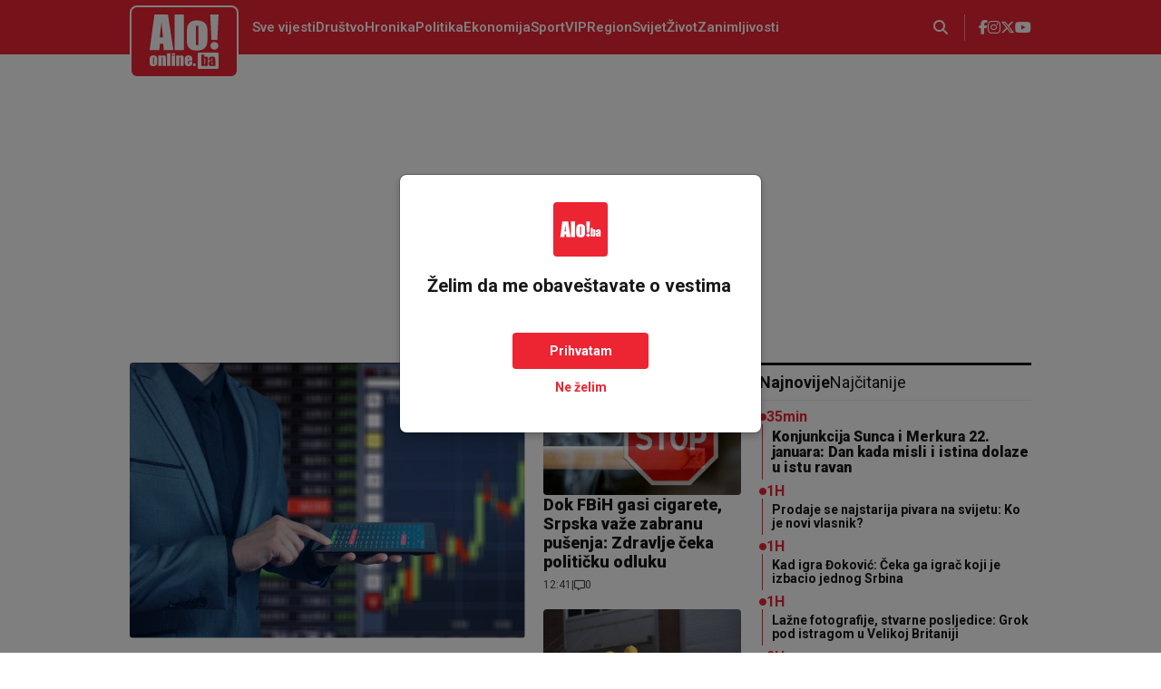

--- FILE ---
content_type: text/html;charset=UTF-8
request_url: https://aloonline.ba/razonoda/sest-tipova-toksicnih-majki-zbog-ovih-ponasanja-djeca-mogu-biti-emotivno-nezrela.html
body_size: 15982
content:
<!DOCTYPE html>

<html xmlns="http://www.w3.org/1999/xhtml" xml:lang="sr" lang="sr" >

    <head>
        <script>if(!("gdprAppliesGlobally" in window)){window.gdprAppliesGlobally=true}if(!("cmp_id" in window)||window.cmp_id<1){window.cmp_id=0}if(!("cmp_cdid" in window)){window.cmp_cdid="5519c7b8c95d"}if(!("cmp_params" in window)){window.cmp_params=""}if(!("cmp_host" in window)){window.cmp_host="a.delivery.consentmanager.net"}if(!("cmp_cdn" in window)){window.cmp_cdn="cdn.consentmanager.net"}if(!("cmp_proto" in window)){window.cmp_proto="https:"}if(!("cmp_codesrc" in window)){window.cmp_codesrc="0"}window.cmp_getsupportedLangs=function(){var b=["DE","EN","FR","IT","NO","DA","FI","ES","PT","RO","BG","ET","EL","GA","HR","LV","LT","MT","NL","PL","SV","SK","SL","CS","HU","RU","SR","ZH","TR","UK","AR","BS","JA","CY"];if("cmp_customlanguages" in window){for(var a=0;a<window.cmp_customlanguages.length;a++){b.push(window.cmp_customlanguages[a].l.toUpperCase())}}return b};window.cmp_getRTLLangs=function(){var a=["AR"];if("cmp_customlanguages" in window){for(var b=0;b<window.cmp_customlanguages.length;b++){if("r" in window.cmp_customlanguages[b]&&window.cmp_customlanguages[b].r){a.push(window.cmp_customlanguages[b].l)}}}return a};window.cmp_getlang=function(a){if(typeof(a)!="boolean"){a=true}if(a&&typeof(cmp_getlang.usedlang)=="string"&&cmp_getlang.usedlang!==""){return cmp_getlang.usedlang}return window.cmp_getlangs()[0]};window.cmp_extractlang=function(a){if(a.indexOf("cmplang=")!=-1){a=a.substr(a.indexOf("cmplang=")+8,2).toUpperCase();if(a.indexOf("&")!=-1){a=a.substr(0,a.indexOf("&"))}}else{a=""}return a};window.cmp_getlangs=function(){var h=window.cmp_getsupportedLangs();var g=[];var a=location.hash;var f=location.search;var e="cmp_params" in window?window.cmp_params:"";if(cmp_extractlang(a)!=""){g.push(cmp_extractlang(a))}else{if(cmp_extractlang(f)!=""){g.push(cmp_extractlang(f))}else{if(cmp_extractlang(e)!=""){g.push(cmp_extractlang(e))}else{if("cmp_setlang" in window&&window.cmp_setlang!=""){g.push(window.cmp_setlang.toUpperCase())}else{if("cmp_langdetect" in window&&window.cmp_langdetect==1){g.push(window.cmp_getPageLang())}else{g=window.cmp_getBrowserLangs()}}}}}var c=[];for(var d=0;d<g.length;d++){var b=g[d].toUpperCase();if(b.length<2){continue}if(h.indexOf(b)!=-1){c.push(b)}else{if(b.indexOf("-")!=-1){b=b.substr(0,2)}if(h.indexOf(b)!=-1){c.push(b)}}}if(c.length==0&&typeof(cmp_getlang.defaultlang)=="string"&&cmp_getlang.defaultlang!==""){return[cmp_getlang.defaultlang.toUpperCase()]}else{return c.length>0?c:["EN"]}};window.cmp_getPageLangs=function(){var a=window.cmp_getXMLLang();if(a!=""){a=[a.toUpperCase()]}else{a=[]}a=a.concat(window.cmp_getLangsFromURL());return a.length>0?a:["EN"]};window.cmp_getPageLang=function(){var a=window.cmp_getPageLangs();return a.length>0?a[0]:""};window.cmp_getLangsFromURL=function(){var c=window.cmp_getsupportedLangs();var b=location;var m="toUpperCase";var g=b.hostname[m]()+".";var a="/"+b.pathname[m]()+"/";a=a.split("_").join("-");a=a.split("//").join("/");a=a.split("//").join("/");var f=[];for(var e=0;e<c.length;e++){var j=a.substring(0,c[e].length+2);if(g.substring(0,c[e].length+1)==c[e]+"."){f.push(c[e][m]())}else{if(c[e].length==5){var k=c[e].substring(3,5)+"-"+c[e].substring(0,2);if(g.substring(0,k.length+1)==k+"."){f.push(c[e][m]())}}else{if(j=="/"+c[e]+"/"||j=="/"+c[e]+"-"){f.push(c[e][m]())}else{if(j=="/"+c[e].replace("-","/")+"/"||j=="/"+c[e].replace("-","/")+"/"){f.push(c[e][m]())}else{if(c[e].length==5){var k=c[e].substring(3,5)+"-"+c[e].substring(0,2);var h=a.substring(0,k.length+1);if(h=="/"+k+"/"||h=="/"+k.replace("-","/")+"/"){f.push(c[e][m]())}}}}}}}return f};window.cmp_getXMLLang=function(){var c=document.getElementsByTagName("html");if(c.length>0){c=c[0]}else{c=document.documentElement}if(c&&c.getAttribute){var a=c.getAttribute("xml:lang");if(typeof(a)!="string"||a==""){a=c.getAttribute("lang")}if(typeof(a)=="string"&&a!=""){a=a.split("_").join("-").toUpperCase();var b=window.cmp_getsupportedLangs();return b.indexOf(a)!=-1||b.indexOf(a.substr(0,2))!=-1?a:""}else{return""}}};window.cmp_getBrowserLangs=function(){var c="languages" in navigator?navigator.languages:[];var b=[];if(c.length>0){for(var a=0;a<c.length;a++){b.push(c[a])}}if("language" in navigator){b.push(navigator.language)}if("userLanguage" in navigator){b.push(navigator.userLanguage)}return b};(function(){var C=document;var o=window;var t="";var h="";var k="";var E=function(e){var i="cmp_"+e;e="cmp"+e+"=";var d="";var l=e.length;var J=location;var K=J.hash;var w=J.search;var u=K.indexOf(e);var I=w.indexOf(e);if(u!=-1){d=K.substring(u+l,9999)}else{if(I!=-1){d=w.substring(I+l,9999)}else{return i in o&&typeof(o[i])!=="function"?o[i]:""}}var H=d.indexOf("&");if(H!=-1){d=d.substring(0,H)}return d};var j=E("lang");if(j!=""){t=j;k=t}else{if("cmp_getlang" in o){t=o.cmp_getlang().toLowerCase();h=o.cmp_getlangs().slice(0,3).join("_");k=o.cmp_getPageLangs().slice(0,3).join("_");if("cmp_customlanguages" in o){var m=o.cmp_customlanguages;for(var y=0;y<m.length;y++){var a=m[y].l.toLowerCase();if(a==t){t="en"}}}}}var q=("cmp_proto" in o)?o.cmp_proto:"https:";if(q!="http:"&&q!="https:"){q="https:"}var n=("cmp_ref" in o)?o.cmp_ref:location.href;if(n.length>300){n=n.substring(0,300)}var A=function(l){var J=document;var M="getElementsByTagName";var O=J.createElement("script");O.setAttribute("data-cmp-ab","1");O.type="text/javascript";O.async=true;O.src=l;var N=["body","div","span","script","head"];var H="currentScript";var K="parentElement";var u="appendChild";var L="body";if(J[H]&&J[H][K]){J[H][K][u](O)}else{if(J[L]){J[L][u](O)}else{for(var w=0;w<N.length;w++){var I=J[M](N[w]);if(I.length>0){I[0][u](O);break}}}}};var b=E("design");var c=E("regulationkey");var z=E("gppkey");var s=E("att");var f=o.encodeURIComponent;var g;try{g=C.cookie.length>0}catch(B){g=false}var x=E("darkmode");if(x=="0"){x=0}else{if(x=="1"){x=1}else{try{if("matchMedia" in window&&window.matchMedia){var G=window.matchMedia("(prefers-color-scheme: dark)");if("matches" in G&&G.matches){x=1}}}catch(B){x=0}}}var p=q+"//"+o.cmp_host+"/delivery/cmp.php?";p+=("cmp_id" in o&&o.cmp_id>0?"id="+o.cmp_id:"")+("cmp_cdid" in o?"&cdid="+o.cmp_cdid:"")+"&h="+f(n);p+=(b!=""?"&cmpdesign="+f(b):"")+(c!=""?"&cmpregulationkey="+f(c):"")+(z!=""?"&cmpgppkey="+f(z):"");p+=(s!=""?"&cmpatt="+f(s):"")+("cmp_params" in o?"&"+o.cmp_params:"")+(g?"&__cmpfcc=1":"");p+=(x>0?"&cmpdarkmode=1":"");A(p+"&l="+f(t)+"&ls="+f(h)+"&lp="+f(k)+"&o="+(new Date()).getTime());if(!("cmp_quickstub" in window)){var r="js";var v=E("debugunminimized")!=""?"":".min";if(E("debugcoverage")=="1"){r="instrumented";v=""}if(E("debugtest")=="1"){r="jstests";v=""}var F=new Date();var D=F.getFullYear()+"-"+(F.getMonth()+1)+"-"+F.getDate();A(q+"//"+o.cmp_cdn+"/delivery/"+r+"/cmp_final"+v+".js?t="+D)}})();window.cmp_rc=function(c,b){var l;try{l=document.cookie}catch(h){l=""}var j="";var f=0;var g=false;while(l!=""&&f<100){f++;while(l.substr(0,1)==" "){l=l.substr(1,l.length)}var k=l.substring(0,l.indexOf("="));if(l.indexOf(";")!=-1){var m=l.substring(l.indexOf("=")+1,l.indexOf(";"))}else{var m=l.substr(l.indexOf("=")+1,l.length)}if(c==k){j=m;g=true}var d=l.indexOf(";")+1;if(d==0){d=l.length}l=l.substring(d,l.length)}if(!g&&typeof(b)=="string"){j=b}return(j)};window.cmp_stub=function(){var a=arguments;__cmp.a=__cmp.a||[];if(!a.length){return __cmp.a}else{if(a[0]==="ping"){if(a[1]===2){a[2]({gdprApplies:gdprAppliesGlobally,cmpLoaded:false,cmpStatus:"stub",displayStatus:"hidden",apiVersion:"2.3",cmpId:31},true)}else{a[2](false,true)}}else{if(a[0]==="getTCData"){__cmp.a.push([].slice.apply(a))}else{if(a[0]==="addEventListener"||a[0]==="removeEventListener"){__cmp.a.push([].slice.apply(a))}else{if(a.length==4&&a[3]===false){a[2]({},false)}else{__cmp.a.push([].slice.apply(a))}}}}}};window.cmp_dsastub=function(){var a=arguments;a[0]="dsa."+a[0];window.cmp_gppstub(a)};window.cmp_gppstub=function(){var c=arguments;__gpp.q=__gpp.q||[];if(!c.length){return __gpp.q}var h=c[0];var g=c.length>1?c[1]:null;var f=c.length>2?c[2]:null;var a=null;var j=false;if(h==="ping"){a=window.cmp_gpp_ping();j=true}else{if(h==="addEventListener"){__gpp.e=__gpp.e||[];if(!("lastId" in __gpp)){__gpp.lastId=0}__gpp.lastId++;var d=__gpp.lastId;__gpp.e.push({id:d,callback:g});a={eventName:"listenerRegistered",listenerId:d,data:true,pingData:window.cmp_gpp_ping()};j=true}else{if(h==="removeEventListener"){__gpp.e=__gpp.e||[];a=false;for(var e=0;e<__gpp.e.length;e++){if(__gpp.e[e].id==f){__gpp.e[e].splice(e,1);a=true;break}}j=true}else{__gpp.q.push([].slice.apply(c))}}}if(a!==null&&typeof(g)==="function"){g(a,j)}};window.cmp_gpp_ping=function(){return{gppVersion:"1.1",cmpStatus:"stub",cmpDisplayStatus:"hidden",signalStatus:"not ready",supportedAPIs:["2:tcfeuv2","5:tcfcav1","7:usnat","8:usca","9:usva","10:usco","11:usut","12:usct","13:usfl","14:usmt","15:usor","16:ustx","17:usde","18:usia","19:usne","20:usnh","21:usnj","22:ustn","23:usmn"],cmpId:31,sectionList:[],applicableSections:[0],gppString:"",parsedSections:{}}};window.cmp_addFrame=function(b){if(!window.frames[b]){if(document.body){var a=document.createElement("iframe");a.style.cssText="display:none";if("cmp_cdn" in window&&"cmp_ultrablocking" in window&&window.cmp_ultrablocking>0){a.src="//"+window.cmp_cdn+"/delivery/empty.html"}a.name=b;a.setAttribute("title","Intentionally hidden, please ignore");a.setAttribute("role","none");a.setAttribute("tabindex","-1");document.body.appendChild(a)}else{window.setTimeout(window.cmp_addFrame,10,b)}}};window.cmp_msghandler=function(d){var a=typeof d.data==="string";try{var c=a?JSON.parse(d.data):d.data}catch(f){var c=null}if(typeof(c)==="object"&&c!==null&&"__cmpCall" in c){var b=c.__cmpCall;window.__cmp(b.command,b.parameter,function(h,g){var e={__cmpReturn:{returnValue:h,success:g,callId:b.callId}};d.source.postMessage(a?JSON.stringify(e):e,"*")})}if(typeof(c)==="object"&&c!==null&&"__tcfapiCall" in c){var b=c.__tcfapiCall;window.__tcfapi(b.command,b.version,function(h,g){var e={__tcfapiReturn:{returnValue:h,success:g,callId:b.callId}};d.source.postMessage(a?JSON.stringify(e):e,"*")},b.parameter)}if(typeof(c)==="object"&&c!==null&&"__gppCall" in c){var b=c.__gppCall;window.__gpp(b.command,function(h,g){var e={__gppReturn:{returnValue:h,success:g,callId:b.callId}};d.source.postMessage(a?JSON.stringify(e):e,"*")},"parameter" in b?b.parameter:null,"version" in b?b.version:1)}if(typeof(c)==="object"&&c!==null&&"__dsaCall" in c){var b=c.__dsaCall;window.__dsa(b.command,function(h,g){var e={__dsaReturn:{returnValue:h,success:g,callId:b.callId}};d.source.postMessage(a?JSON.stringify(e):e,"*")},"parameter" in b?b.parameter:null,"version" in b?b.version:1)}};window.cmp_setStub=function(a){if(!(a in window)||(typeof(window[a])!=="function"&&typeof(window[a])!=="object"&&(typeof(window[a])==="undefined"||window[a]!==null))){window[a]=window.cmp_stub;window[a].msgHandler=window.cmp_msghandler;window.addEventListener("message",window.cmp_msghandler,false)}};window.cmp_setGppStub=function(a){if(!(a in window)||(typeof(window[a])!=="function"&&typeof(window[a])!=="object"&&(typeof(window[a])==="undefined"||window[a]!==null))){window[a]=window.cmp_gppstub;window[a].msgHandler=window.cmp_msghandler;window.addEventListener("message",window.cmp_msghandler,false)}};if(!("cmp_noiframepixel" in window)){window.cmp_addFrame("__cmpLocator")}if((!("cmp_disabletcf" in window)||!window.cmp_disabletcf)&&!("cmp_noiframepixel" in window)){window.cmp_addFrame("__tcfapiLocator")}if((!("cmp_disablegpp" in window)||!window.cmp_disablegpp)&&!("cmp_noiframepixel" in window)){window.cmp_addFrame("__gppLocator")}if((!("cmp_disabledsa" in window)||!window.cmp_disabledsa)&&!("cmp_noiframepixel" in window)){window.cmp_addFrame("__dsaLocator")}window.cmp_setStub("__cmp");if(!("cmp_disabletcf" in window)||!window.cmp_disabletcf){window.cmp_setStub("__tcfapi")}if(!("cmp_disablegpp" in window)||!window.cmp_disablegpp){window.cmp_setGppStub("__gpp")}if(!("cmp_disabledsa" in window)||!window.cmp_disabledsa){window.cmp_setGppStub("__dsa")};</script>
    <meta charset="utf-8" />
        <meta name="viewport" content="width=device-width, initial-scale=1, minimum-scale=1, maximum-scale=1" /> 
        <meta name="robots" content="index, follow, max-image-preview:large"/>
            <title>Naslovna | aloonline.ba</title>
                <link rel="icon" href="/assets/front/img/favicon/favicon-ba.svg" type="image/svg+xml"/><link rel="preconnect" href="https://fonts.googleapis.com">
<link rel="preconnect" href="https://fonts.gstatic.com" crossorigin>
<link href="https://fonts.googleapis.com/css2?family=Roboto:wght@400;500;600;700;800;900&display=swap&subset=latin,latin-ext" rel="stylesheet">
<!-- Current Version of Font Awesome Free is 6.7.2 -->
<link href="/resources/fontawesome/css/all.min.css" rel="stylesheet"/>

<!------------->
<link href="/resources/bootstrap/css/bootstrap.min.css" rel="stylesheet"/>
<link href="/assets/front/plugins/slick/slick.css" rel="stylesheet"/>
<link href="/assets/front/css/platform.css?v=3" rel="stylesheet"/>
<link href="/assets/front/css/platform_aloba.css?v=1" rel="stylesheet"/>
<link href="/assets/front/css/fragments.css?v=2" rel="stylesheet"/>
<link href="/assets/front/css/fragments_aloba.css?v=1" rel="stylesheet"/>
<link href="/assets/front/css/responsive.css?v=2" rel="stylesheet"/>
<link href="/assets/front/css/responsive_aloba.css?v=1" rel="stylesheet"/><script type="text/javascript">
    !function () {
        "use strict";
        function e(e) {
            var t = !(arguments.length > 1 && void 0 !== arguments[1]) || arguments[1], c = document.createElement("script");
            c.src = e, t ? c.type = "module" : (c.async = !0, c.type = "text/javascript", c.setAttribute("nomodule", ""));
            var n = document.getElementsByTagName("script")[0];
            n.parentNode.insertBefore(c, n)
        }
        !function (t, c) {
            !function (t, c, n) {
                var a, o, r;
                n.accountId = c, null !== (a = t.marfeel) && void 0 !== a || (t.marfeel = {}), null !== (o = (r = t.marfeel).cmd) && void 0 !== o || (r.cmd = []), t.marfeel.config = n;
                var i = "https://sdk.mrf.io/statics";
                e("".concat(i, "/marfeel-sdk.js?id=").concat(c), !0), e("".concat(i, "/marfeel-sdk.es5.js?id=").concat(c), !1)
            }(t, c, arguments.length > 2 && void 0 !== arguments[2] ? arguments[2] : {})
        }(window, 3292, {} /* Config */)
    }();
</script>

<script src="/resources/jQuery/jquery-3.5.1.min.js"></script>
<script type="text/javascript" src="/assets/front/js/its-global.js"></script>
<script type="text/javascript" src="https://player.target-video.com/player/build/targetvideo.min.js"></script>




<script async src="https://securepubads.g.doubleclick.net/tag/js/gpt.js"></script>
<script type="text/javascript" async src="https://ocdn.eu/mis/wrapper/aloonline.ba/01042024/ads.js"></script>
    <script async src="https://www.googletagmanager.com/gtag/js?id=G-77CP7VMY50"></script>
            <script>
    window.dataLayer = window.dataLayer || [];
    function gtag() {
        dataLayer.push(arguments);
    }
    gtag('js', new Date());

    gtag('config', 'G-77CP7VMY50');
            </script>
        <script async src="https://s.aklamator.com/i/w.js"></script>
<script src="https://www.w4m.rs/tracker.js" async></script>
<link rel="dns-prefetch" href="https://c.aklamator.com" />
<script>var akla_sec = "aAloBosnaall";</script><script>
        window.adsKeywords = {
        category: "Naslovna",
                subcategory: "",
                pageType: "Naslovna",
                articleId: "",
                tags: [
        
                ]
        };
    </script>
<meta name="copyright" content="https://aloonline.ba"/>

<meta name="title" content="Naslovna"/>
<link rel="canonical" href="https://aloonline.ba/" />
<meta property="og:site_name" content="aloonline.ba"/>
    <meta property="og:type" content="website"/>

<meta property="og:title" content="Naslovna"/>
<meta property="og:url" content="https://aloonline.ba/"/>
<meta property="og:image" content="https://aloonline.ba/assets/front/img/og-images/og-image-aloba.jpg"/>

<meta name="twitter:card" content="summary"/>

<meta name="twitter:title" content="Naslovna"/>
<meta name="twitter:image" content="https://aloonline.ba/assets/front/img/og-images/og-image-aloba.jpg"/>

<link rel="alternate" type="application/rss+xml" title="Alo :: Naslovna" href="//rss.html" />
        <!--    {{početna-STANDARD}}   -->
<script type="text/javascript">
/* <![CDATA[ */
(function() {
  window.dm=window.dm||{AjaxData:[]};
  window.dm.AjaxEvent=function(et,d,ssid,ad){
    dm.AjaxData.push({et:et,d:d,ssid:ssid,ad:ad});
    if(typeof window.DotMetricsObj != 'undefined') {DotMetricsObj.onAjaxDataUpdate();}
  };
  var d=document,
  h=d.getElementsByTagName('head')[0],
  s=d.createElement('script');
  s.type='text/javascript';
  s.async=true;
  s.src='https://script.dotmetrics.net/door.js?id=15687';
  h.appendChild(s);
}());
/* ]]> */
</script></head>

    <body class="naslovna aloba">
        <div id="Adhesion" class="wrapperAd "></div><div class="big-banner banner-left">
            <div id="Branding_Left" class="wrapperAd "></div></div>
        <div class="big-banner banner-right">
            <div id="Branding_Right" class="wrapperAd "></div></div>

        <button onclick="topFunction()" id="scrollToTop" title="Go to top"><i class="fa-solid fa-chevron-up"></i></button>
            <div class="mobile-navigation-wrapper">
    <div class="mobile-navigation-outside"></div>
    <div class="mobile-navigation-inner">
        <div class="close-nav" title="Zatvori navigaciju">
            <span class="first"></span>
            <span class="second"></span>
        </div>
        <div class="app-social">
            <a class="heder-nav-link" href="https://www.facebook.com/ALOONLINE.BA/" title="Facebook" target="_blank">
        <i class="fa-brands fa-facebook-f"></i></a>
<a class="heder-nav-link" href="https://www.instagram.com/aloonline_ba/" title="Instagram" target="_blank">
        <i class="fa-brands fa-instagram"></i></a>
<a class="heder-nav-link" href="https://x.com/AloOnlineBa" title="Twitter" target="_blank">
        <i class="fa-brands fa-x-twitter"></i></a>
<a class="heder-nav-link" href="https://www.youtube.com/channel/UCO7rQiddkavbn74UftCGe9w" title="Youtube" target="_blank">
        <i class="fa-brands fa-youtube"></i></a>
</div>
        <div class="mob-app-nav">
            <ul class="">
    <li class="nav-item  depth1  first">
    <a href="/najnovije.html" class="nav-link  ">
    Sve vijesti</a>
</li><li class="nav-item  depth1 ">
    <a href="/drustvo.html" class="nav-link  ">
    Društvo</a>
</li><li class="nav-item  depth1 ">
    <a href="/hronika.html" class="nav-link  ">
    Hronika</a>
</li><li class="nav-item  depth1 ">
    <a href="/politika.html" class="nav-link  ">
    Politika</a>
</li><li class="nav-item  depth1 ">
    <a href="/ekonomija.html" class="nav-link  ">
    Ekonomija</a>
</li><li class="nav-item dropdown has-child depth1 ">
    <a href="/Sport.html" class="nav-link  ">
    Sport</a>
<span class="nav-arrow"><i class="fa-solid fa-chevron-down"></i></span>
        <ul class="dropdown-menu"><li class="nav-item  depth2  first">
    <a href="/Sport/fudbal.html" class="nav-link dropdown-item ">
    Fudbal</a>
</li><li class="nav-item  depth2 ">
    <a href="/Sport/tenis.html" class="nav-link dropdown-item ">
    Tenis</a>
</li><li class="nav-item  depth2 ">
    <a href="/Sport/kosarka.html" class="nav-link dropdown-item ">
    Košarka</a>
</li><li class="nav-item  depth2  last">
    <a href="/Sport/ostali-sportovi.html" class="nav-link dropdown-item ">
    Ostali sportovi</a>
</li></ul></li><li class="nav-item  depth1 ">
    <a href="/vip.html" class="nav-link  ">
    VIP</a>
</li><li class="nav-item  depth1 ">
    <a href="/Region.html" class="nav-link  ">
    Region</a>
</li><li class="nav-item  depth1 ">
    <a href="/Svijet.html" class="nav-link  ">
    Svijet</a>
</li><li class="nav-item  depth1 ">
    <a href="/zivot.html" class="nav-link  ">
    Život</a>
</li><li class="nav-item  depth1  last">
    <a href="/Zanimljivosti.html" class="nav-link  ">
    Zanimljivosti</a>
</li></ul></div>
        <div class="mob-app-extensions">
            <nav class="mobile-nav-extensions">
    </nav></div>
    </div>
</div>

<header>
<div class="header-red">
        <div class="container">
            <div class="header-red-content">
                <div class="app-brand">
                    <h1 class="logo">
                                <a href="/" title="aloonline.ba">
                                    <span class="sr-only">aloonline.ba</span>
                                </a>
                            </h1>
                        </div>
                <div class="app-nav">
                    <ul>
        <li class=" depth1  first">
                <a href="/najnovije.html" class="nav-link  ">
    Sve vijesti</a>
</li>
        <li class=" depth1 ">
                <a href="/drustvo.html" class="nav-link  ">
    Društvo</a>
</li>
        <li class=" depth1 ">
                <a href="/hronika.html" class="nav-link  ">
    Hronika</a>
</li>
        <li class=" depth1 ">
                <a href="/politika.html" class="nav-link  ">
    Politika</a>
</li>
        <li class=" depth1 ">
                <a href="/ekonomija.html" class="nav-link  ">
    Ekonomija</a>
</li>
        <li class=" depth1 ">
                <a href="/Sport.html" class="nav-link  ">
    Sport</a>
</li>
        <li class=" depth1 ">
                <a href="/vip.html" class="nav-link  ">
    VIP</a>
</li>
        <li class=" depth1 ">
                <a href="/Region.html" class="nav-link  ">
    Region</a>
</li>
        <li class=" depth1 ">
                <a href="/Svijet.html" class="nav-link  ">
    Svijet</a>
</li>
        <li class=" depth1 ">
                <a href="/zivot.html" class="nav-link  ">
    Život</a>
</li>
        <li class=" depth1  last">
                <a href="/Zanimljivosti.html" class="nav-link  ">
    Zanimljivosti</a>
</li>
        </ul></div>
                <div class="app-links">
                    <div class="app-search"><div class="search-trigger"><i class="fa-solid fa-magnifying-glass" title="Pretraga"></i></div>
<div class="search-input">
    <div class="search-input-wrapper">
        <form action="/search.html" method="get" name="searchForm" id="searchForm" class="form searchForm">
            <fieldset class="searchFieldset header-search-btn">
                <input type="hidden" name="lang" value="sr" />
                <input id="searchText" class="app-input" name="searchText" type="text" value=""  placeholder="Pretraga" onfocus="this.placeholder = ''" onblur="this.placeholder = 'Pretraga'"/>
            </fieldset>
        </form>
        <div class="search-close" title="Zatvori pretragu">
            <span class="first"></span>
            <span class="second"></span>
        </div>
    </div>
</div>

<script>
    $(document).ready(function () {
        $('.search-trigger').on('click', function () {
            $('.search-input').toggleClass('active');
            $('.search-trigger').toggleClass('active');
            $('.searchForm .app-input').focus();
        });
        $('.search-close').on('click', function () {
            $('.search-input').removeClass('active');
            $('.search-trigger').removeClass('active');
        });
        $('#searchForm').submit(function () {
            if ($('#searchText').val().length <= 3) {
                $('#searchInputMessage').show();
                return false;
            } else {
                return true;
            }
        });
        $('#searchText').keydown(function () {
            if ($(this).val().length <= 1) {
                $('#searchInputMessage').hide();
            }
        });

    });
</script></div>
                    <div class="mob-menu-button" title="Mob menu">
                        <span class="horisontal-line first"></span>
                        <span class="horisontal-line"></span>
                        <span class="horisontal-line last"></span>
                    </div>
                    <div class="app-social">
                        <a class="heder-nav-link" href="https://www.facebook.com/ALOONLINE.BA/" title="Facebook" target="_blank">
        <i class="fa-brands fa-facebook-f"></i></a>
<a class="heder-nav-link" href="https://www.instagram.com/aloonline_ba/" title="Instagram" target="_blank">
        <i class="fa-brands fa-instagram"></i></a>
<a class="heder-nav-link" href="https://x.com/AloOnlineBa" title="Twitter" target="_blank">
        <i class="fa-brands fa-x-twitter"></i></a>
<a class="heder-nav-link" href="https://www.youtube.com/channel/UCO7rQiddkavbn74UftCGe9w" title="Youtube" target="_blank">
        <i class="fa-brands fa-youtube"></i></a>
</div>
                </div>
            </div>
        </div>
    </div>
   <div class="header-white">
        <div class="container">
            <div class="top-subnav">
    </div>
<div class="top-subnav topJnodeNav">
    <nav class="navi">
        <ul class="nav">
            </ul>
    </nav>
</div></div>
        </div>
    </header>

<!--<div id="saglasnost-container">
    <div id="saglasnost-prihvatanje">
        <p>We use cookies and google analytics tool to optimize the delivery of digital advertising to you. If you decline personalization of ads you will still see digital advertisements, but they will not be as relevant to you. We never collect sensitive information, and do not sell any of the data we collect. Under the GDPR regulations browser cookies are now considered sudo-anonymized personal data and since we use cookies to deliver relevant advertisements to you we would like to get your permission to do so.</p>
        <button>Accept</button>
    </div>

    <div id="saglasnost-iskljucivanje">
        <p>I don't want my data to be used anymore for analytic purposes.</p>
        <button>Decline</button>
    </div>
</div>


<script>
    $(document).ready(function () {
        var saglasnost = 'false';
        //get consent cookie
        var value = "; " + document.cookie;
        var parts = value.split("; " + "saglasnost" + "=");
        if (parts.length == 2) {
            saglasnost = parts.pop().split(";").shift();
        }
        $('#saglasnost-container').animate({'bottom': '0'}, 2000);
        if (saglasnost === 'true') {
             $('#saglasnost-iskljucivanje').addClass('visible');
            runGA();
            
        } else {
            $('#saglasnost-prihvatanje').addClass('visible');
        }

        //Turn off consent toolbar after 1 min
        setTimeout(function () {
            $('#saglasnost-container').animate({'bottom': '-300px'}, 2000);
        }, 60000);


        $('#saglasnost-iskljucivanje button').on('click', function () {
            document.cookie = 'saglasnost=false;';
            saglasnost='false';
            $('#saglasnost-container').animate({'bottom': '-300px'}, 2000);
        });

        $('#saglasnost-prihvatanje button').on('click', function () {
            document.cookie = 'saglasnost=true;';
            saglasnost='true';
            runGA();
            $('#saglasnost-container').animate({'bottom': '-300px'}, 2000);
        });
    });
</script>-->

<div class="app-content">
            <div class="container">
                <main class="app-main">
                    <div id="content"><!-- Modal container za prihvatanje notifikacija -->
        <div id="push-groups-modal" class="modal">
            <div class="modal-content">
                <div class="img-logo-modal-content">
                    <img src="/assets/front/img/favicon/favicon-ba.svg" type="image/svg+xml" alt="aloonline.ba" title="aloonline.ba"/>
                        </div>
                <h3>Želim da me obaveštavate o vestima</h3>
                <br>
                <button id="pushConfirmBtn">Prihvatam</button>
                <button id="pushDeclineBtn">Ne želim</button>
                <div id="push-error" style="color:red; margin-top:10px; display:none;"></div>
            </div>
        </div>


        <div class="home_top">
            <div class="app-wrapper">
                <div class="home_full banner_full">
                    <section class="section banner-full">
    <div class="banner-wrapper">
        <div class="banner-iframe">
            <div id="Billboard" class="wrapperAd "></div></div>
    </div>
</section></div>
                <div class="left-part first_left">
                    <section class="section topStories topStories-Slider-6-2-3-2">
    <div class="slider-twoStories">
        <div class="news-slider">
                    <div class="slide">
                            <div class="slide-img-box">
                                <img src="/upload/thumb/0/0/30/902944/investicije.png"
                 style=""
                 class=" img-fluid"
                 alt="Milijarde maraka stranih investicija ne utiču na standard u BiH"
                 title="Milijarde maraka stranih investicija ne utiču na standard u BiH"/>
        <div class="thumb-author">
                Foto: Pixabay/lustracija</div>
        </div>
                            <div class="slide-content">
                                <h3 class="slide-title"><a href="/ekonomija/221436/milijarde-maraka-stranih-investicija-ne-uticu-na-standard-u-bih.html" title="Milijarde maraka stranih investicija ne utiču na standard u BiH">Milijarde maraka stranih investicija ne utiču na standard u BiH</a></h3>
                                    <div class="time-comment">
                                        <span class="slide-time">09:57</span>
                                    <span class="divider">|</span>
                                    <span class="commentCount"><i class="fa-regular fa-message"></i>0</span>
                                </div>
                            </div>
                        </div>
                    </div>
            <div class="mobile-banner-slot" data-ad-slot="P1"></div>
<div class="twoStories-vertical">
    <div class="item  oddLine first item-0 vertical-item">
            <a class="img-holder" href="/drustvo/221799/zabrana-pusenja-u-bih-zdravstveni-rizici-i-zakon-u-republici-srpskoj.html" title="Dok FBiH gasi cigarete, Srpska važe zabranu pušenja: Zdravlje čeka političku odluku">
                <img src="/upload/thumb/0/0/30/905119/Nema_pušenja"
                 style=""
                 class=" img-fluid"
                 alt="Dok FBiH gasi cigarete, Srpska važe zabranu pušenja: Zdravlje čeka političku odluku"
                 title="Dok FBiH gasi cigarete, Srpska važe zabranu pušenja: Zdravlje čeka političku odluku"/>
        <div class="thumb-author">
                Foto: Pixabay / Ilustracija</div>
        </a>
                <div class="title-time-commentCount">
                    <h4 class="title">
                    <a class="title-link" href="/drustvo/221799/zabrana-pusenja-u-bih-zdravstveni-rizici-i-zakon-u-republici-srpskoj.html" title="Dok FBiH gasi cigarete, Srpska važe zabranu pušenja: Zdravlje čeka političku odluku">Dok FBiH gasi cigarete, Srpska važe zabranu pušenja: Zdravlje čeka političku odluku</a>
                </h4>
                <span class="time-comment">
                    <span class="time">12:41</span>
                    <span class="divider">|</span>
                    <span class="commentCount"><i class="fa-regular fa-message"></i>0</span>
                </span>
            </div>
        </div>
    <div class="item  last item-1 vertical-item">
            <a class="img-holder" href="/drustvo/221687/eko-toplane-smanjile-isporuku-toplotne-energije-hladniji-radijatori-u-banjaluci-evo-sta-kazu-u-gradskoj-upravi.html" title="Eko toplane smanjile isporuku toplotne energije: Hladniji radijatori u Banjaluci, evo šta kažu u Gradskoj upravi">
                <img src="/upload/thumb/0/0/30/904527/eko_toplane.jpg"
                 style=""
                 class=" img-fluid"
                 alt="Eko toplane smanjile isporuku toplotne energije: Hladniji radijatori u Banjaluci, evo šta kažu u Gradskoj upravi"
                 title="Eko toplane smanjile isporuku toplotne energije: Hladniji radijatori u Banjaluci, evo šta kažu u Gradskoj upravi"/>
        <div class="thumb-author">
                Foto/Eko toplane</div>
        </a>
                <div class="title-time-commentCount">
                    <h4 class="title">
                    <a class="title-link" href="/drustvo/221687/eko-toplane-smanjile-isporuku-toplotne-energije-hladniji-radijatori-u-banjaluci-evo-sta-kazu-u-gradskoj-upravi.html" title="Eko toplane smanjile isporuku toplotne energije: Hladniji radijatori u Banjaluci, evo šta kažu u Gradskoj upravi">Eko toplane smanjile isporuku toplotne energije: Hladniji radijatori u Banjaluci, evo šta kažu u Gradskoj upravi</a>
                </h4>
                <span class="time-comment">
                    <span class="time">09:23</span>
                    <span class="divider">|</span>
                    <span class="commentCount"><i class="fa-regular fa-message"></i>0</span>
                </span>
            </div>
        </div>
    </div>
</div>
<div class="divider bigger-divider"></div>
<div class="threeStories">
    <div class="item  oddLine first item-2 vertical-item">
            <a class="img-holder" href="/drustvo/222059/mljekari-dali-rok-za-ispunjenje-zahtjeva.html" title="Mljekari dali rok za ispunjenje zahtjeva">
                <img src="/upload/thumb/0/0/30/906836/krava"
                 style=""
                 class=" img-fluid"
                 alt="Mljekari dali rok za ispunjenje zahtjeva"
                 title="Mljekari dali rok za ispunjenje zahtjeva"/>
        <div class="thumb-author">
                Foto/Pixabay</div>
        </a>
                <div class="title-time-commentCount">
                    <h4 class="title">
                    <a class="title-link" href="/drustvo/222059/mljekari-dali-rok-za-ispunjenje-zahtjeva.html" title="Mljekari dali rok za ispunjenje zahtjeva">Mljekari dali rok za ispunjenje zahtjeva</a>
                </h4>
                <span class="time-comment">
                    <span class="time">20:00</span>
                    <span class="divider">|</span>
                    <span class="commentCount"><i class="fa-regular fa-message"></i>0</span>
                </span>
            </div>
        </div>
    <div class="item  item-3 vertical-item">
            <a class="img-holder" href="/Svijet/222086/tramp-odustao-od-uvodjenja-dodatnih-carina-za-evropu.html" title="Tramp odustao od uvođenja dodatnih carina za Evropu">
                <img src="/upload/thumb/0/0/30/906988/tramp.jpg"
                 style=""
                 class=" img-fluid"
                 alt="Tramp odustao od uvođenja dodatnih carina za Evropu"
                 title="Tramp odustao od uvođenja dodatnih carina za Evropu"/>
        <div class="thumb-author">
                Printscreen/Youtube</div>
        </a>
                <div class="title-time-commentCount">
                    <h4 class="title">
                    <a class="title-link" href="/Svijet/222086/tramp-odustao-od-uvodjenja-dodatnih-carina-za-evropu.html" title="Tramp odustao od uvođenja dodatnih carina za Evropu">Tramp odustao od uvođenja dodatnih carina za Evropu</a>
                </h4>
                <span class="time-comment">
                    <span class="time">21:02</span>
                    <span class="divider">|</span>
                    <span class="commentCount"><i class="fa-regular fa-message"></i>0</span>
                </span>
            </div>
        </div>
    <div class="item  oddLine last item-4 vertical-item">
            <a class="img-holder" href="/Svijet/222079/vucic-porucio-iz-davosa-od-sutra-se-istorija-pise-drugacije.html" title="Vučić poručio iz Davosa: Od sutra se istorija piše drugačije">
                <img src="/upload/thumb/0/0/30/906954/vucic_ps2.jpg"
                 style=""
                 class=" img-fluid"
                 alt="Vučić poručio iz Davosa: Od sutra se istorija piše drugačije"
                 title="Vučić poručio iz Davosa: Od sutra se istorija piše drugačije"/>
        <div class="thumb-author">
                Printscreen/Youtube</div>
        </a>
                <div class="title-time-commentCount">
                    <h4 class="title">
                    <a class="title-link" href="/Svijet/222079/vucic-porucio-iz-davosa-od-sutra-se-istorija-pise-drugacije.html" title="Vučić poručio iz Davosa: Od sutra se istorija piše drugačije">Vučić poručio iz Davosa: Od sutra se istorija piše drugačije</a>
                </h4>
                <span class="time-comment">
                    <span class="time">20:43</span>
                    <span class="divider">|</span>
                    <span class="commentCount"><i class="fa-regular fa-message"></i>0</span>
                </span>
            </div>
        </div>
    </div>
<div class="divider bigger-divider"></div>
<div class="twoStories">
    <div class="item  first item-5 vertical-item">
            <a class="img-holder" href="/Sport/ostali-sportovi/222054/srbija-i-italija-u-polufinalu-evo-kada-se-igra.html" title="Srbija i Italija u polufinalu, evo kada se igra">
                <img src="/upload/thumb/0/0/30/906821/vaterpolo.jpg"
                 style=""
                 class=" img-fluid"
                 alt="Srbija i Italija u polufinalu, evo kada se igra"
                 title="Srbija i Italija u polufinalu, evo kada se igra"/>
        <div class="thumb-author">
                Printscreen/Youtube</div>
        </a>
                <div class="title-time-commentCount">
                    <h4 class="title">
                    <a class="title-link" href="/Sport/ostali-sportovi/222054/srbija-i-italija-u-polufinalu-evo-kada-se-igra.html" title="Srbija i Italija u polufinalu, evo kada se igra">Srbija i Italija u polufinalu, evo kada se igra</a>

                </h4>
                <span class="time-comment">
                    <span class="time">19:46</span>
                    <span class="divider">|</span>
                    <span class="commentCount"><i class="fa-regular fa-message"></i>0</span>
                </span>
            </div>
        </div>
    <div class="item  oddLine last item-6 vertical-item">
            <a class="img-holder" href="/Sport/fudbal/221745/drugi-dan-lige-sampiona-barselona-trazi-prikljucak-za-osminu-finala.html" title="Drugi dan Lige šampiona: Barselona traži priključak za osminu finala">
                <img src="/upload/thumb/0/0/30/904863/ChatGPT_Image_Jan_21,_2026,_10_53_38_AM.png"
                 style=""
                 class=" img-fluid"
                 alt="Drugi dan Lige šampiona: Barselona traži priključak za osminu finala"
                 title="Drugi dan Lige šampiona: Barselona traži priključak za osminu finala"/>
        <div class="thumb-author">
                ChatGpt ilustracija/Printscreen Youtube</div>
        <span class="uptitle middle-uptitle"><span class="uptitle-content">katalonci na ispitu</span></span></a>
                <div class="title-time-commentCount">
                    <h4 class="title">
                    <a class="title-link" href="/Sport/fudbal/221745/drugi-dan-lige-sampiona-barselona-trazi-prikljucak-za-osminu-finala.html" title="Drugi dan Lige šampiona: Barselona traži priključak za osminu finala">Drugi dan Lige šampiona: Barselona traži priključak za osminu finala</a>

                </h4>
                <span class="time-comment">
                    <span class="time">10:58</span>
                    <span class="divider">|</span>
                    <span class="commentCount"><i class="fa-regular fa-message"></i>0</span>
                </span>
            </div>
        </div>
    </div>
</section><div class="mobile-banner-slot" data-ad-slot="P2"></div>
                </div>
                <div class="right-sidebar first_right">
                    <section class="section latestStories latest-three-category twoTabs">
    <div class="section-titles">
        <div class="title-h4 fragment-title "><h4 class="section-title active" id="latest">Najnovije</h4></div>
        <div class="title-h4 fragment-title "><h4 class="section-title" id="most-viewed">Najčitanije</h4></div>
    </div>
    <div class="stories-wrapper">
        <div class="tab-content latest active" id="latest-content">
            <div class="story-time-title">
                    <p class="story-time"><i class="fa-solid fa-circle"></i><span>35min</span></p>
                    <h4 class="story-title first-title">
                        <a href="/Astro/221750/konjunkcija-sunca-i-merkura-u-januaru-2026-donosi-istinu.html">Konjunkcija Sunca i Merkura 22. januara: Dan kada misli i istina dolaze u istu ravan</a>
                    </h4>
                </div>
            <div class="story-time-title">
                    <p class="story-time"><i class="fa-solid fa-circle"></i><span>1H</span></p>
                    <h4 class="story-title ">
                        <a href="/ekonomija/221712/prodaje-se-najstarija-pivara-na-svijetu-ko-je-novi-vlasnik.html">Prodaje se najstarija pivara na svijetu: Ko je novi vlasnik?</a>
                    </h4>
                </div>
            <div class="story-time-title">
                    <p class="story-time"><i class="fa-solid fa-circle"></i><span>1H</span></p>
                    <h4 class="story-title ">
                        <a href="/Sport/222025/kad-igra-djokovic-ceka-ga-igrac-koji-je-izbacio-jednog-srbina.html">Kad igra Đoković: Čeka ga igrač koji je izbacio jednog Srbina</a>
                    </h4>
                </div>
            <div class="story-time-title">
                    <p class="story-time"><i class="fa-solid fa-circle"></i><span>1H</span></p>
                    <h4 class="story-title ">
                        <a href="/Svijet/221705/britanski-regulator-istrazuje-grok-zbog-navodne-zloupotrebe-dipfejkova.html">Lažne fotografije, stvarne posljedice: Grok pod istragom u Velikoj Britaniji</a>
                    </h4>
                </div>
            <div class="story-time-title">
                    <p class="story-time"><i class="fa-solid fa-circle"></i><span>2H</span></p>
                    <h4 class="story-title ">
                        <a href="/Region/221994/sebi-isplacivale-sredstva-klijenata-bankarke-ukrale-24-miliona-evra.html">Sebi isplaćivale sredstva klijenata: Bankarke ukrale 2,4 miliona evra</a>
                    </h4>
                </div>
            </div>
        <div class="tab-content most-viewed" id="most-viewed-content">
            <div class="story-time-title">
                    <p class="story-time"><i class="fa-solid fa-circle"></i><span>14H</span></p>
                    <h4 class="story-title first-title">
                        <a href="/Astro/221682/horoskop-za-samce-u-2026-godini-istina-umjesto-bajke-za-svaki-znak-zodijaka.html">Horoskop za samce u 2026. godini: Istina umjesto bajke za svaki znak Zodijaka</a>
                    </h4>
                </div>
            <div class="story-time-title">
                    <p class="story-time"><i class="fa-solid fa-circle"></i><span>1D</span></p>
                    <h4 class="story-title ">
                        <a href="/vip/221607/sok-ispovijest-djoleta-djoganija-ona-je-trazila-nocne-izlaske-ja-sam-rekao--gotovo.html">Šok ispovijest Đoleta Đoganija: "Ona je tražila noćne izlaske, ja sam rekao – gotovo!"</a>
                    </h4>
                </div>
            <div class="story-time-title">
                    <p class="story-time"><i class="fa-solid fa-circle"></i><span>1D</span></p>
                    <h4 class="story-title ">
                        <a href="/drustvo/221610/putin-mu-licno-urucio-priznanje-ugljesa-iz-srpske-postao-pocasni-doktor-rusije.html">Putin mu lično uručio priznanje: Uglješa iz Srpske postao počasni doktor Rusije</a>
                    </h4>
                </div>
            <div class="story-time-title">
                    <p class="story-time"><i class="fa-solid fa-circle"></i><span>18H</span></p>
                    <h4 class="story-title ">
                        <a href="/Astro/221624/horoskop-za-srijedu-21-januar-rak-nesto-krije-vaga-strijepi-zbog-partnera-strijelac-se-udaljava.html">Horoskop za srijedu, 21. januar: Rak nešto krije, Vaga strijepi zbog partnera, Strijelac se udaljava…</a>
                    </h4>
                </div>
            <div class="story-time-title">
                    <p class="story-time"><i class="fa-solid fa-circle"></i><span>14H</span></p>
                    <h4 class="story-title ">
                        <a href="/hronika/221717/prijedorcanin-napao-sugradjanina-reagovala-policija.html">Prijedorčanin napao sugrađanina, reagovala policija</a>
                    </h4>
                </div>
            </div>
    </div>
    <a href="/najnovije.html" class="button-view-all" title="Vidi sve">Vidi sve</a>
</section>
<script>
    const tabTitles = document.querySelectorAll('.section-title');
    const tabContents = document.querySelectorAll('.tab-content');

    tabTitles.forEach((tabTitle) => {
        tabTitle.addEventListener('click', () => {
            tabTitles.forEach((tab) => {
                tab.classList.remove('active');
            });

            tabContents.forEach((content) => {
                content.classList.remove('active');
            });

            tabTitle.classList.add('active');

            const selectedContent = document.getElementById(tabTitle.id + '-content');
            selectedContent.classList.add('active');
        });
    });
</script><span class="ad-home" data-ad-home="P1" style="display:none"></span>
    <section class="section banner-300-600-new adbox-banner"
             
                 data-ad-name="P1"
             >
        <div class="banner-wrapper">
            <div class="banner-iframe">
                <div id="P1" class="wrapperAd  "></div></div>
        </div>
    </section>
</div>
                <div class="home_full second_full">
                    <section class="section banner-full">
    <div class="banner-wrapper">
        <div class="banner-iframe">
            <div id="Billboard_2" class="wrapperAd lazyAd"></div></div>
    </div>
</section></div>
                <div class="left-part third_left">
                    <section class="section topStories topStories-aloRecommend-3-3">
    <h2 class="fragment-title title-with-icon alo-icon">Preporučuje</h2>
    <div class="top-story-wrapper">
        <div class="item  oddLine first item-0 vertical-item">
                <a class="img-holder" href="/Zanimljivosti/222067/za-rubriku-vjerovali-ili-ne-puzao-preko-pjesackog-prelaza-zbog-snijega-video-.html" title="Za rubriku vjerovali ili ne: Puzao preko pješačkog prelaza zbog snijega (VIDEO) ">
                    <img src="/upload/thumb/0/0/30/906887/puzanje.png"
                 style=""
                 class=" img-fluid"
                 alt="Za rubriku vjerovali ili ne: Puzao preko pješačkog prelaza zbog snijega (VIDEO) "
                 title="Za rubriku vjerovali ili ne: Puzao preko pješačkog prelaza zbog snijega (VIDEO) "/>
        <div class="thumb-author">
                Printscreen/Youtube</div>
        </a>
                <div class="title-time-commentCount">
                    <h4 class="title"><a class="title-link" href="/Zanimljivosti/222067/za-rubriku-vjerovali-ili-ne-puzao-preko-pjesackog-prelaza-zbog-snijega-video-.html" title="Za rubriku vjerovali ili ne: Puzao preko pješačkog prelaza zbog snijega (VIDEO) ">Za rubriku vjerovali ili ne: Puzao preko pješačkog prelaza zbog snijega (VIDEO) </a></h4>
                    <span class="time-comment">
                        <span class="time">20:15</span>
                        <span class="divider">|</span>
                        <span class="commentCount"><i class="fa-regular fa-message"></i>0</span>
                    </span>
                </div>
            </div>
        <div class="item  item-1 vertical-item">
                <a class="img-holder" href="/vip/222075/tvrdi-da-je-pokraden-ceda-jovanovic-se-oglasio-nakon-price-da-ga-izbacuju-iz-stana.html" title="Tvrdi da je pokraden: Čeda Jovanović se oglasio nakon priče da ga izbacuju iz stana">
                    <img src="/upload/thumb/0/0/30/906937/čeda"
                 style=""
                 class=" img-fluid"
                 alt="Tvrdi da je pokraden: Čeda Jovanović se oglasio nakon priče da ga izbacuju iz stana"
                 title="Tvrdi da je pokraden: Čeda Jovanović se oglasio nakon priče da ga izbacuju iz stana"/>
        <div class="thumb-author">
                Printscreen/Youtube</div>
        </a>
                <div class="title-time-commentCount">
                    <h4 class="title"><a class="title-link" href="/vip/222075/tvrdi-da-je-pokraden-ceda-jovanovic-se-oglasio-nakon-price-da-ga-izbacuju-iz-stana.html" title="Tvrdi da je pokraden: Čeda Jovanović se oglasio nakon priče da ga izbacuju iz stana">Tvrdi da je pokraden: Čeda Jovanović se oglasio nakon priče da ga izbacuju iz stana</a></h4>
                    <span class="time-comment">
                        <span class="time">20:33</span>
                        <span class="divider">|</span>
                        <span class="commentCount"><i class="fa-regular fa-message"></i>0</span>
                    </span>
                </div>
            </div>
        <div class="item  oddLine item-2 vertical-item">
                <a class="img-holder" href="/Zanimljivosti/222074/objavljenje-nominacije-za-najgore-filmove-u-2025-godini.html" title="Objavljenje nominacije za najgore filmove u 2025. godini">
                    <img src="/upload/thumb/0/0/30/906919/movies.webp"
                 style=""
                 class=" img-fluid"
                 alt="Objavljenje nominacije za najgore filmove u 2025. godini"
                 title="Objavljenje nominacije za najgore filmove u 2025. godini"/>
        </a>
                <div class="title-time-commentCount">
                    <h4 class="title"><a class="title-link" href="/Zanimljivosti/222074/objavljenje-nominacije-za-najgore-filmove-u-2025-godini.html" title="Objavljenje nominacije za najgore filmove u 2025. godini">Objavljenje nominacije za najgore filmove u 2025. godini</a></h4>
                    <span class="time-comment">
                        <span class="time">20:28</span>
                        <span class="divider">|</span>
                        <span class="commentCount"><i class="fa-regular fa-message"></i>0</span>
                    </span>
                </div>
            </div>
        <div class="item  item-3 vertical-item">
                <a class="img-holder" href="/zivot/savjeti/222071/luksuzni-postojani-i-zavodljivi-ova-tri-parfema-ostaju-na-kozi-cijeli-dan.html" title="Luksuzni, postojani i zavodljivi: Ova tri parfema ostaju na koži cijeli dan">
                    <img src="/upload/thumb/0/0/30/906903/parfem"
                 style=""
                 class=" img-fluid"
                 alt="Luksuzni, postojani i zavodljivi: Ova tri parfema ostaju na koži cijeli dan"
                 title="Luksuzni, postojani i zavodljivi: Ova tri parfema ostaju na koži cijeli dan"/>
        <div class="thumb-author">
                FOTO: PEXELS</div>
        </a>
                <div class="title-time-commentCount">
                    <h4 class="title"><a class="title-link" href="/zivot/savjeti/222071/luksuzni-postojani-i-zavodljivi-ova-tri-parfema-ostaju-na-kozi-cijeli-dan.html" title="Luksuzni, postojani i zavodljivi: Ova tri parfema ostaju na koži cijeli dan">Luksuzni, postojani i zavodljivi: Ova tri parfema ostaju na koži cijeli dan</a></h4>
                    <span class="time-comment">
                        <span class="time">20:19</span>
                        <span class="divider">|</span>
                        <span class="commentCount"><i class="fa-regular fa-message"></i>0</span>
                    </span>
                </div>
            </div>
        <div class="item  oddLine item-4 vertical-item">
                <a class="img-holder" href="/vip/222066/pjevac-ima-tri-firme-ranc-porodicni-biznis-malo-ko-zna-koliko-je-halid-muslimovic-napunio-godina.html" title="Pjevač ima tri firme, ranč, porodični biznis: Malo ko zna koliko je Halid Muslimović napunio godina">
                    <img src="/upload/thumb/0/0/30/906871/halid_muslimovic.jpg"
                 style=""
                 class=" img-fluid"
                 alt="Pjevač ima tri firme, ranč, porodični biznis: Malo ko zna koliko je Halid Muslimović napunio godina"
                 title="Pjevač ima tri firme, ranč, porodični biznis: Malo ko zna koliko je Halid Muslimović napunio godina"/>
        <div class="thumb-author">
                Printscreen/Youtube</div>
        </a>
                <div class="title-time-commentCount">
                    <h4 class="title"><a class="title-link" href="/vip/222066/pjevac-ima-tri-firme-ranc-porodicni-biznis-malo-ko-zna-koliko-je-halid-muslimovic-napunio-godina.html" title="Pjevač ima tri firme, ranč, porodični biznis: Malo ko zna koliko je Halid Muslimović napunio godina">Pjevač ima tri firme, ranč, porodični biznis: Malo ko zna koliko je Halid Muslimović napunio godina</a></h4>
                    <span class="time-comment">
                        <span class="time">20:10</span>
                        <span class="divider">|</span>
                        <span class="commentCount"><i class="fa-regular fa-message"></i>0</span>
                    </span>
                </div>
            </div>
        <div class="item  last item-5 vertical-item">
                <a class="img-holder" href="/vip/222062/oglasila-se-kasperova-bivsa-spomenula-njegovu-porodicu.html" title="Oglasila se Kasperova bivša: Spomenula njegovu porodicu">
                    <img src="/upload/thumb/0/0/30/906852/Mina-Kostic-i-kasper.webp"
                 style=""
                 class=" img-fluid"
                 alt="Oglasila se Kasperova bivša: Spomenula njegovu porodicu"
                 title="Oglasila se Kasperova bivša: Spomenula njegovu porodicu"/>
        <div class="thumb-author">
                Printscreen/Youtube</div>
        </a>
                <div class="title-time-commentCount">
                    <h4 class="title"><a class="title-link" href="/vip/222062/oglasila-se-kasperova-bivsa-spomenula-njegovu-porodicu.html" title="Oglasila se Kasperova bivša: Spomenula njegovu porodicu">Oglasila se Kasperova bivša: Spomenula njegovu porodicu</a></h4>
                    <span class="time-comment">
                        <span class="time">20:05</span>
                        <span class="divider">|</span>
                        <span class="commentCount"><i class="fa-regular fa-message"></i>0</span>
                    </span>
                </div>
            </div>
        </div>
</section>

<section class="section topStories topStories-2-3">
    <h2 class="fragment-title title-with-icon arrow-right" data-id="Sudbine">Sudbine</h2>
    <div class="twoStories">
        <div class="item  oddLine first item-0 vertical-item">
                <a class="img-holder" href="/zivot/sudbine/220428/prica-koja-je-dirnula-svijet-majka-98-se-preselila-u-dom-da-bi-brinula-o-80-godisnjem-sinu.html" title="Priča koja je dirnula svijet: Majka (98) se preselila u dom da bi brinula o 80-godišnjem sinu">
                    <img src="/upload/thumb/0/0/29/896163/ada-i-tom-kiting-872x610.jpg"
                 style=""
                 class=" img-fluid"
                 alt="Priča koja je dirnula svijet: Majka (98) se preselila u dom da bi brinula o 80-godišnjem sinu"
                 title="Priča koja je dirnula svijet: Majka (98) se preselila u dom da bi brinula o 80-godišnjem sinu"/>
        <div class="thumb-author">
                Foto: Instagram/Printskrin</div>
        <span class="uptitle middle-uptitle"><span class="uptitle-content">Bezuslovna ljubav </span></span></a>
                    <div class="title-time-commentCount">
                        <h4 class="title"><a class="title-link" href="/zivot/sudbine/220428/prica-koja-je-dirnula-svijet-majka-98-se-preselila-u-dom-da-bi-brinula-o-80-godisnjem-sinu.html" title="Priča koja je dirnula svijet: Majka (98) se preselila u dom da bi brinula o 80-godišnjem sinu">Priča koja je dirnula svijet: Majka (98) se preselila u dom da bi brinula o 80-godišnjem sinu</a></h4>
                    <span class="time-comment">
                        <span class="time">21:28</span>
                        <span class="divider">|</span>
                        <span class="commentCount"><i class="fa-regular fa-message"></i>0</span>
                    </span>
                </div>
            </div>
        <div class="item  last item-1 vertical-item">
                <a class="img-holder" href="/Zanimljivosti/220363/najskrivenije-srpsko-pleme-o-kojem-se-danas-skoro-nista-ne-zna-cvijicevi-zapisi-otkrivaju-detalje-o-mijacima.html" title="Najskrivenije srpsko pleme o kojem se danas skoro ništa ne zna: Cvijićevi zapisi otkrivaju detalje o Mijacima">
                    <img src="/upload/thumb/0/0/29/895743/228912.png"
                 style=""
                 class=" img-fluid"
                 alt="Najskrivenije srpsko pleme o kojem se danas skoro ništa ne zna: Cvijićevi zapisi otkrivaju detalje o Mijacima"
                 title="Najskrivenije srpsko pleme o kojem se danas skoro ništa ne zna: Cvijićevi zapisi otkrivaju detalje o Mijacima"/>
        </a>
                    <div class="title-time-commentCount">
                        <h4 class="title"><a class="title-link" href="/Zanimljivosti/220363/najskrivenije-srpsko-pleme-o-kojem-se-danas-skoro-nista-ne-zna-cvijicevi-zapisi-otkrivaju-detalje-o-mijacima.html" title="Najskrivenije srpsko pleme o kojem se danas skoro ništa ne zna: Cvijićevi zapisi otkrivaju detalje o Mijacima">Najskrivenije srpsko pleme o kojem se danas skoro ništa ne zna: Cvijićevi zapisi otkrivaju detalje o Mijacima</a></h4>
                    <span class="time-comment">
                        <span class="time">17:52</span>
                        <span class="divider">|</span>
                        <span class="commentCount"><i class="fa-regular fa-message"></i>0</span>
                    </span>
                </div>
            </div>
        </div>
    <div class="divider bigger-divider"></div>
        <div class="threeStories">
            <div class="item  oddLine first item-2 vertical-item">
                    <a class="img-holder" href="/vip/220453/potresna-ispovijest-poznate-srpske-glumice-majka-joj-izvrsila-samoubistvo-na-veliki-svetac.html" title="Potresna ispovijest poznate srpske glumice: Majka joj izvršila samoubistvo na veliki svetac">
                        <img src="/upload/thumb/0/0/29/896300/petrojka.jpg"
                 style=""
                 class=" img-fluid"
                 alt="Potresna ispovijest poznate srpske glumice: Majka joj izvršila samoubistvo na veliki svetac"
                 title="Potresna ispovijest poznate srpske glumice: Majka joj izvršila samoubistvo na veliki svetac"/>
        <div class="thumb-author">
                Printscreen/Youtube</div>
        </a>
                        <div class="title-time-commentCount">
                            <h4 class="title"><a class="title-link" href="/vip/220453/potresna-ispovijest-poznate-srpske-glumice-majka-joj-izvrsila-samoubistvo-na-veliki-svetac.html" title="Potresna ispovijest poznate srpske glumice: Majka joj izvršila samoubistvo na veliki svetac">Potresna ispovijest poznate srpske glumice: Majka joj izvršila samoubistvo na veliki svetac</a></h4>
                        <span class="time-comment">
                            <span class="time">08:20</span>
                            <span class="divider">|</span>
                            <span class="commentCount"><i class="fa-regular fa-message"></i>0</span>
                        </span>
                    </div>
                </div>
            <div class="item  item-3 vertical-item">
                    <a class="img-holder" href="/Zanimljivosti/220346/grad-bez-toaleta-i-sa-minus-50-ovako-izgleda-zivot-u-najhladnijem-mjestu-na-svijetu.html" title="Grad bez toaleta i sa minus 50: Ovako izgleda život u najhladnijem mjestu na svijetu">
                        <img src="/upload/thumb/0/0/29/895561/20260117132046_947137.webp"
                 style=""
                 class=" img-fluid"
                 alt="Grad bez toaleta i sa minus 50: Ovako izgleda život u najhladnijem mjestu na svijetu"
                 title="Grad bez toaleta i sa minus 50: Ovako izgleda život u najhladnijem mjestu na svijetu"/>
        </a>
                        <div class="title-time-commentCount">
                            <h4 class="title"><a class="title-link" href="/Zanimljivosti/220346/grad-bez-toaleta-i-sa-minus-50-ovako-izgleda-zivot-u-najhladnijem-mjestu-na-svijetu.html" title="Grad bez toaleta i sa minus 50: Ovako izgleda život u najhladnijem mjestu na svijetu">Grad bez toaleta i sa minus 50: Ovako izgleda život u najhladnijem mjestu na svijetu</a></h4>
                        <span class="time-comment">
                            <span class="time">04:00</span>
                            <span class="divider">|</span>
                            <span class="commentCount"><i class="fa-regular fa-message"></i>0</span>
                        </span>
                    </div>
                </div>
            <div class="item  oddLine last item-4 vertical-item">
                    <a class="img-holder" href="/zivot/sudbine/220542/nikola-ostao-invalid-zbog-zalutalog-metka.html" title="Zalutali metak mu promijenio život: Mladi Nikola ostao paralizovan zbog nečije bahatosti (VIDEO)">
                        <img src="/upload/thumb/0/0/29/896782/nikola_perisic.jpg"
                 style=""
                 class=" img-fluid"
                 alt="Zalutali metak mu promijenio život: Mladi Nikola ostao paralizovan zbog nečije bahatosti (VIDEO)"
                 title="Zalutali metak mu promijenio život: Mladi Nikola ostao paralizovan zbog nečije bahatosti (VIDEO)"/>
        <div class="thumb-author">
                Printscreen/Youtube</div>
        <span class="uptitle small-uptitle"><span class="uptitle-content">SLUČAJ IDE PRED EVROPSKI SUD</span></span></a>
                        <div class="title-time-commentCount">
                            <h4 class="title"><a class="title-link" href="/zivot/sudbine/220542/nikola-ostao-invalid-zbog-zalutalog-metka.html" title="Zalutali metak mu promijenio život: Mladi Nikola ostao paralizovan zbog nečije bahatosti (VIDEO)">Zalutali metak mu promijenio život: Mladi Nikola ostao paralizovan zbog nečije bahatosti (VIDEO)</a></h4>
                        <span class="time-comment">
                            <span class="time">12:00</span>
                            <span class="divider">|</span>
                            <span class="commentCount"><i class="fa-regular fa-message"></i>0</span>
                        </span>
                    </div>
                </div>
            </div>
    </section>

<div class="mobile-banner-slot" data-ad-slot="P3"></div>
                </div>
                <div class="right-sidebar third_right">
                    <section class="section topJNodes-4 topStories-4 topStories-3">
    <h4 class="fragment-title red-border-top">Galerije</h4>
    <div class="top-jnode-list">
        <div class="jnode-item  first">
                <a class="imgWrapper" href="/drustvo/221687/eko-toplane-smanjile-isporuku-toplotne-energije-hladniji-radijatori-u-banjaluci-evo-sta-kazu-u-gradskoj-upravi.html" title="Eko toplane smanjile isporuku toplotne energije: Hladniji radijatori u Banjaluci, evo šta kažu u Gradskoj upravi">
                    <img src="/upload/thumb/0/0/30/904532/eko_toplane.jpg"
                 style=""
                 class=" img-fluid"
                 alt="Eko toplane smanjile isporuku toplotne energije: Hladniji radijatori u Banjaluci, evo šta kažu u Gradskoj upravi"
                 title="Eko toplane smanjile isporuku toplotne energije: Hladniji radijatori u Banjaluci, evo šta kažu u Gradskoj upravi"/>
        <div class="thumb-author">
                Foto/Eko toplane</div>
        </a>
                <h4 class="jnode-title"><a class="title-link" href="/drustvo/221687/eko-toplane-smanjile-isporuku-toplotne-energije-hladniji-radijatori-u-banjaluci-evo-sta-kazu-u-gradskoj-upravi.html" title="Eko toplane smanjile isporuku toplotne energije: Hladniji radijatori u Banjaluci, evo šta kažu u Gradskoj upravi">Eko toplane smanjile isporuku toplotne energije: Hladniji radijatori u Banjaluci, evo šta kažu u Gradskoj upravi</a></h4>
            </div>
        <div class="jnode-item ">
                <a class="imgWrapper" href="/drustvo/220054/djeca-u-skolama-pisu-cirilicom-engleski-roditelji-prevode.html" title="Apsurd obrazovanja u Srpskoj: Djeca u školama pišu ćirilicom engleski, roditelji prevode">
                    <img src="/upload/thumb/0/0/29/893834/engleski_cirilica_naslovna.png"
                 style=""
                 class=" img-fluid"
                 alt="Apsurd obrazovanja u Srpskoj: Djeca u školama pišu ćirilicom engleski, roditelji prevode"
                 title="Apsurd obrazovanja u Srpskoj: Djeca u školama pišu ćirilicom engleski, roditelji prevode"/>
        <div class="thumb-author">
                Foto: Ilustracija</div>
        </a>
                <h4 class="jnode-title"><a class="title-link" href="/drustvo/220054/djeca-u-skolama-pisu-cirilicom-engleski-roditelji-prevode.html" title="Apsurd obrazovanja u Srpskoj: Djeca u školama pišu ćirilicom engleski, roditelji prevode">Apsurd obrazovanja u Srpskoj: Djeca u školama pišu ćirilicom engleski, roditelji prevode</a></h4>
            </div>
        <div class="jnode-item  last">
                <a class="imgWrapper" href="/drustvo/221000/dalibor-kajis-53-prvi-do-casnog-krsta-u-banjaluci-fotovideo.html" title="Dalibor Kajiš (53) prvi do Časnog krsta u Banjaluci (FOTO/VIDEO)">
                    <img src="/upload/thumb/0/0/30/900077/dalibor_kajis.jpg"
                 style=""
                 class=" img-fluid"
                 alt="Dalibor Kajiš (53) prvi do Časnog krsta u Banjaluci (FOTO/VIDEO)"
                 title="Dalibor Kajiš (53) prvi do Časnog krsta u Banjaluci (FOTO/VIDEO)"/>
        <div class="thumb-author">
                Aloonline.ba</div>
        </a>
                <h4 class="jnode-title"><a class="title-link" href="/drustvo/221000/dalibor-kajis-53-prvi-do-casnog-krsta-u-banjaluci-fotovideo.html" title="Dalibor Kajiš (53) prvi do Časnog krsta u Banjaluci (FOTO/VIDEO)">Dalibor Kajiš (53) prvi do Časnog krsta u Banjaluci (FOTO/VIDEO)</a></h4>
            </div>
        </div>
</section>

<span class="ad-home" data-ad-home="P2" style="display:none"></span>
    <section class="section banner-300-600-new adbox-banner"
             
                 data-ad-name="P2"
             >
        <div class="banner-wrapper">
            <div class="banner-iframe">
                <div id="P2" class="wrapperAd  lazyAd"></div></div>
        </div>
    </section>
</div>
                <div class="home_full fourth_full">
                    <div class="mobile-banner-slot" data-ad-slot="P4"></div>
                </div>
                <div class="left-part fifth_left">
                    <div class="mobile-banner-slot" data-ad-slot="P5"></div>
                </div>
                <div class="right-sidebar fifth_right">
                    </div>
                <div class="home_full sixth_full">
                    <div class="mobile-banner-slot" data-ad-slot="P6"></div>
                </div>
                <div class="left-part seventh_left">
                    <div class="mobile-banner-slot" data-ad-slot="P7"></div>
                </div>
                <div class="right-sidebar seventh_right">
                    </div>
                <div class="home_full eight_full">
                    <div class="banner980 ">
    <div data-ayu-widget="6"></div>
<div id="aklapAlo104" class="aklaplace"></div>
<div id="aklapAlo105" class="aklaplace"></div>
<div id="aklabTuwEgr" class="aklaplace"></div></div></div>
            </div>
        </div></div>
                </main>
            </div>
        </div>

        <footer class="footer">    
    <div class="container">
        <div class="footer-top">
            <div class="footer-logo">
                <div class="footer-logo-img">
                    <img src="/assets/front/img/alo-logo.svg" title="Alo" alt="Alo" />
                </div>
                <div class="logo-txt">Uvek u toku.</div>
            </div>
            <div class="app-social">
                <a class="heder-nav-link" href="https://www.facebook.com/ALOONLINE.BA/" title="Facebook" target="_blank">
        <i class="fa-brands fa-facebook-f"></i></a>
<a class="heder-nav-link" href="https://www.instagram.com/aloonline_ba/" title="Instagram" target="_blank">
        <i class="fa-brands fa-instagram"></i></a>
<a class="heder-nav-link" href="https://x.com/AloOnlineBa" title="Twitter" target="_blank">
        <i class="fa-brands fa-x-twitter"></i></a>
<a class="heder-nav-link" href="https://www.youtube.com/channel/UCO7rQiddkavbn74UftCGe9w" title="Youtube" target="_blank">
        <i class="fa-brands fa-youtube"></i></a>
</div>
        </div>
        <div class="footer-bottom">
            <div class="footer-navigation-second">
                <ul class="">
    <li class="nav-item  depth1 first">
    <a href="/najnovije.html" class="nav-link  ">
    Sve vijesti</a>
</li><li class="nav-item  depth1">
    <a href="/drustvo.html" class="nav-link  ">
    Društvo</a>
</li><li class="nav-item  depth1">
    <a href="/hronika.html" class="nav-link  ">
    Hronika</a>
</li><li class="nav-item  depth1">
    <a href="/politika.html" class="nav-link  ">
    Politika</a>
</li><li class="nav-item  depth1">
    <a href="/ekonomija.html" class="nav-link  ">
    Ekonomija</a>
</li><li class="nav-item  depth1">
    <a href="/Sport.html" class="nav-link  ">
    Sport</a>
</li><li class="nav-item  depth1">
    <a href="/vip.html" class="nav-link  ">
    VIP</a>
</li><li class="nav-item  depth1">
    <a href="/Region.html" class="nav-link  ">
    Region</a>
</li><li class="nav-item  depth1">
    <a href="/Svijet.html" class="nav-link  ">
    Svijet</a>
</li><li class="nav-item  depth1">
    <a href="/zivot.html" class="nav-link  ">
    Život</a>
</li><li class="nav-item  depth1 last">
    <a href="/Zanimljivosti.html" class="nav-link  ">
    Zanimljivosti</a>
</li></ul></div>

            <div class="footer-navigation-third">
                <ul class="">
    <li class="nav-item  depth1 first">
    <a href="/marketing.html" class="nav-link  ">
    Marketing</a>
</li><li class="nav-item  depth1">
    <a href="/impresum.html" class="nav-link  ">
    Impresum</a>
</li><li class="nav-item  depth1">
    <a href="/uslovi-koriscenja.html" class="nav-link  ">
    Uslovi korišćenja</a>
</li><li class="nav-item  depth1 last">
    <a href="/posao.html" class="nav-link  ">
    Posao</a>
</li></ul></div>

            </div>

        <div class="footer-copy">
            <div class="download-app">
    <div class="download-app-title">Preuzmite aplikaciju</div>
    <div class="download-app-wrapper">
        <a class="download-app-link" href="https://play.google.com/store/apps/details?id=rs.alo.android" title="Play store" target="_blank">
                <img src="/upload/thumb/0/0/27/839698/google-playx2.png"
                 style=""
                 class=" img-fluid"
                 alt="Play store"
                 title="Play store"/>
        </a>
        <a class="download-app-link" href="https://apps.apple.com/us/app/alo-rs/id1452042063" title="App store" target="_blank">
                <img src="/upload/thumb/0/0/27/839717/app-storex2.png"
                 style=""
                 class=" img-fluid"
                 alt="App store"
                 title="App store"/>
        </a>
        </div>
</div>
<p class="copy">© aloonline.ba!&nbsp;2018&nbsp;-&nbsp;2026&nbsp;Sva prava su zadržana.</p>
        </div>
    </div>
</footer>
<script src="https://www.gstatic.com/firebasejs/9.0.0/firebase-app-compat.js"></script>
        <script src="https://www.gstatic.com/firebasejs/9.0.0/firebase-messaging-compat.js"></script>

        <script src="/assets/front/js/firebase/firebase-config.js"></script>
        <script src="/assets/front/js/firebase/firebase-messaging.js"></script>

        <script>
            document.addEventListener("DOMContentLoaded", () => {
                const modal = document.getElementById("push-groups-modal");

                const usersChoice = localStorage.getItem("pushChoice");
                if (usersChoice === "accepted" || usersChoice === "declined") {
                    console.log("Korisnik je vec odabrao.");
                    return;
                }

                modal.style.display = "block";

                document.getElementById("pushConfirmBtn").addEventListener("click", () => {
                    initFirebaseMessaging(); // ovo sada registruje SW + traži permisiju + šalje token na backend
                    localStorage.setItem("pushChoice", "accepted");
                    modal.style.display = "none";
                });

                document.getElementById("pushDeclineBtn").addEventListener("click", () => {
                    console.log("Korisnik odbio notifikacije.");
                    localStorage.setItem("pushChoice", "declined");
                    modal.style.display = "none";
                });
            });
        </script>


        <script>
            (function () {
                var mq = window.matchMedia("(max-width: 999px)");
                var names = ["P1", "P2", "P3", "P4", "P5", "P6", "P7"];

                // da ne vrtimo više paralelnih retry petlji
                var running = false;
                var retryTimer = null;

                function moveToSlot(name) {
                    var $slot = $('.mobile-banner-slot[data-ad-slot="' + name + '"]').first();
                    var $banner = $('.adbox-banner[data-ad-name="' + name + '"]').first();
                    if (!$slot.length || !$banner.length)
                        return false;

                    // ako je već u slotu, ne diraj
                    if ($banner.parent()[0] === $slot[0])
                        return false;

                    $slot.empty().append($banner);
                    return true;
                }

                function moveBackHome(name) {
                    var $home = $('.ad-home[data-ad-home="' + name + '"]').first();
                    var $banner = $('.adbox-banner[data-ad-name="' + name + '"]').first();
                    if (!$home.length || !$banner.length)
                        return false;

                    // ako je već odmah posle home markera, ne diraj
                    var next = $home.next();
                    if (next.length && next[0] === $banner[0])
                        return false;

                    $home.after($banner);
                    return true;
                }

                function applyOnce() {
                    var changed = false;

                    if (mq.matches) {
                        names.forEach(function (n) {
                            if (moveToSlot(n))
                                changed = true;
                        });
                    } else {
                        names.forEach(function (n) {
                            if (moveBackHome(n))
                                changed = true;
                        });
                        $(".mobile-banner-slot").empty();
                    }

                    return changed;
                }

                function applyWithBackoff(attempt) {
                    // stop ako je već pokrenuto
                    if (!running)
                        return;

                    var anyBanners = $('.adbox-banner[data-ad-name]').length > 0;
                    var changed = applyOnce();

                    // Ako imamo bannere i ništa se ne menja -> gotovo
                    // (ili ako smo u desktop modu i vratili smo šta smo mogli)
                    if ((anyBanners && !changed) || attempt >= 12) {
                        running = false;
                        return;
                    }

                    // backoff: 100,150,250,400,650,1000...
                    var delays = [100, 150, 250, 400, 650, 1000, 1000, 1000, 1000, 1000, 1000, 1000];
                    retryTimer = setTimeout(function () {
                        applyWithBackoff(attempt + 1);
                    }, delays[Math.min(attempt, delays.length - 1)]);
                }

                function startRetries() {
                    if (retryTimer)
                        clearTimeout(retryTimer);
                    running = true;
                    applyWithBackoff(0);

                    // “late pass” — mnogi ad-ovi dođu nakon load-a, jednom još
                    setTimeout(function () {
                        if (!running)
                            applyOnce();
                    }, 2500);
                }

                // pokreni na DOM ready + na load
                $(startRetries);
                $(window).on("load", startRetries);

                // na resize promenu samo pokreni kratki retry ciklus (ne samo applyOnce)
                if (mq.addEventListener)
                    mq.addEventListener("change", startRetries);
                else
                    mq.addListener(startRetries);
            })();
        </script><script src="/resources/bootstrap/js/bootstrap.min.js"></script>
<script src="/assets/front/js/box-unpacker.js"></script>
<script src="/assets/front/plugins/fancybox/js/fancybox.min.js"></script>
<script type="text/javascript" src="/assets/front/js/slider.js"></script>
<script type="text/javascript" src="/assets/front/plugins/slick/slick.min.js"></script>
<script type="text/javascript" src="/assets/front/js/scroll-to-top.js"></script></body>
</html>



--- FILE ---
content_type: text/css
request_url: https://aloonline.ba/assets/front/css/platform_aloba.css?v=1
body_size: 926
content:
/* -------------------------------- FONTS ---------------------------------- */

/*  font-family: "Roboto", sans-serif;
  font-optical-sizing: auto;
  font-weight: <weight>;
  font-style: normal;
  font-variation-settings:
    "wdth" 100;*/


/* -------------------------------- COLORS ---------------------------------- */

:root {
    --white: #fff;
    --white05: rgba(255,255,255,0.5);
    --white06: rgba(255,255,255,0.6);
    --white015: rgba(255,255,255,0.15);
    --gray: #979797;
    --gray2: #ededed;
    --lightgray: #f8f8f8;
    --lightgray2: #dcdcdc;
    --darkgray: #171717;
    --darkgray02: rgba(23,23,23,0.2);
    --darkgray05: rgba(23,23,23,0.5);
    --darkgray06: rgba(23,23,23,0.6);
    --darkgray08: rgba(23,23,23,0.8);
    --black: #000;

    --red: #ED2432;
    --red01: rgba(237, 36, 50, 0.1);
    --red004: rgba(237, 36, 50, 0.04);
    --red05: rgba(237, 36, 50, 0.5);

    --blue1: #0e123b;
    --blue1075: rgba(14,18,59,0.75);
    --blue2: #023cfc;
    --blue3: #0282fc;

}

.logo a {
    width: 120px;
    background: url(/assets/front/img/aloba-logo.svg) var(--red);
    background-size: 65% auto;
    background-position: center;
    background-repeat: no-repeat;
    height: 80px;
}
.app-brand {
    top: -10px;
}
.footer-logo-img {
    width: 100px;
    background-image: url(/assets/front/img/aloba-logo.svg);
}
.footer-navigation-second .top-subnav.topJnodeNav .navi ul.nav {
    columns: 1;
    -webkit-columns: 1;
    -moz-columns: 1;
    margin: 0;
    list-style-type: none;
    padding-left: 0;
    display: inherit;
}
.footer-navigation-second .top-subnav.topJnodeNav .navi ul.nav li a {
    padding: 0;
    color: var(--white);
    font-size: 16px;
    line-height: 1;
    font-weight: bold;
    width: fit-content;
    transition: all .3s ease;
    text-decoration: underline;
    text-decoration-color: transparent;
}
.footer-navigation-second .top-subnav.topJnodeNav .navi ul.nav li a:hover {
  text-decoration: underline;
  transition: all .3s ease;
}
.footer-bottom {
    margin-bottom: 40px;
}
.footer-navigation-third {
    margin-right: 0;
}
.app-wrapper {
    margin: 110px 0 0;
}

/*------------------------------------- BANERI / AKLAMATORI -------------------------*/

.banner980 .dtpAlo104,
.banner980 .columns-pAlo105,
.banner980 .columns-pAlo105 .dtpAlo105 {
    background: initial;
}
.banner980 .dtpAlo104 .akla_title_pAlo104,
.banner980 .dtpAlo105 .akla_title_pAlo105 {
    color: var(--darkgray);
}
.banner980 .dtpAlo104 .akla_title_pAlo104 span,
.banner980 .dtpAlo105 .akla_title_pAlo105 span {
    color: var(--red) !important;
}
.banner980 #aklapAlo104,
.banner980 #aklapAlo105 {
    border-color: var(--red);
}

.preporuka-grid {
    display: grid;
    grid-template-columns: repeat(4, 1fr);
    gap: 10px;
    margin-bottom: 10px;
}
.preporuka-grid .news-box img {
    width: 100% !important;
    height: auto !important;
    display: block;
    aspect-ratio: 16 / 9;
    object-fit: cover;
}
.preporuka-grid .news-box h3 {
    font-size: 16px;
    margin: 5px 0
}


--- FILE ---
content_type: text/css
request_url: https://aloonline.ba/assets/front/css/fragments_aloba.css?v=1
body_size: 264
content:
/*

Please, use this CSS file to style all fragment on website.
When starting a new project, remove all css from this file.

*/

/* ------------------------ GENERAL ----------------------------------------- */

h2.title-with-icon[data-id="Vijesti"].alo-icon::before {
    background-image: url('/assets/front/img/alo_icons/vesti.svg');
    background-color: var(--red);
    height: 30px;
    width: 30px;
    border-radius: 5px;
    background-size: 60%;
    background-position: center;
    top: calc(50% - 24px);
}
h2.title-with-icon[data-id="BIZ"].alo-icon::before,
h2.title-with-icon[data-id="Biznis"].alo-icon::before{
    background-image: url('/assets/front/img/alo_icons/biz.svg');
    background-color: var(--red);
    height: 30px;
    width: 30px;
    border-radius: 5px;
    background-size: 60%;
    background-position: center;
    top: calc(50% - 24px);
}
h2.title-with-icon[data-id="VIP"].alo-icon::before {
    background-color: var(--red);
}
h2.title-with-icon[data-id="Hronika"].alo-icon::before {
    background-color: var(--red);
}
h2.title-with-icon[data-id="Razonoda"].alo-icon::before {
    background-color: var(--red);
}
h2.title-with-icon[data-id="Sport"].alo-icon::before {
    background-color: var(--red);
}

--- FILE ---
content_type: text/javascript;charset=UTF-8
request_url: https://c.aklamator.com/w4a/c/aAloBosnaall/1280/h7Sd4SAz?rf=aHR0cHM6Ly9hbG9vbmxpbmUuYmEvcmF6b25vZGEvc2VzdC10aXBvdmEtdG9rc2ljbmloLW1hamtpLXpib2ctb3ZpaC1wb25hc2FuamEtZGplY2EtbW9ndS1iaXRpLWVtb3Rpdm5vLW5lenJlbGEuaHRtbA==
body_size: 55619
content:
function aklareceivemessage(e){
            if (typeof e.data == 'string' && (e.data.indexOf('ncid:') !=- 1 || e.data.indexOf('yrid:') !=- 1)) {
                if(e.data.indexOf('ncid:') !=- 1) {var strid = e.data.replace('ncid:','');}
                if(e.data.indexOf('yrid:') !=- 1) {var strid = e.data.replace('yrid:',''); console.log(strid);}
                 var adncid = document.getElementById('akla_pb_iframe'+strid);
                 if(typeof adncid != 'undefined' && adncid != null){adncid.style.height = 0;if(typeof akla_ad_wid['x'+strid] != 'undefined'){
                    
                        akla_ch_adrepl(akla_ad_wid['x'+strid]);
                    akla_set_resp(akla_ad_wid['x'+strid]);
                    }}}};window.addEventListener("message", aklareceivemessage, false);var ayanpre = 0; var akla_lob = 0; var akla_vbili_a = []; var akla_vbili_t = null; var akla_logt_view = []; var akla_repl_ids = []; var akla_view = []; var img_inf = 0;var remove_stakla = {}; var akla_toppos = []; var akla_adx_script_loaded = false; var aklaplacement = []; var akla_mr = []; var aklalogoimage, aklatet; var aklaconsheadloaded = 0; var aklconsstatus = [0,0,0,0];  var akla_replace_rep = [], akla_tyrepl = [], akla_ogl_rep = [], akla_unadx_rep = '', akla_bemli_rep = [], akla_logged = [], akla_ad_wid = [], akla_wid_retry = [];akla_logged_all = 0; akla_logf = [], akla_pb_ll = 0, akla_pb_nl = 0, akla_pbf = 0, akla_pbw = []; var aklaprb = [];function renderOne(unitcode, wid) {
	var winningBid = akla_pbjs.getHighestCpmBids(unitcode);
	if(winningBid){
		winningBid = winningBid[0];
	}
	var div_native = document.getElementById(winningBid.adUnitCode);
	if (div_native) {
		if (winningBid.native.description) {
			var native_description = winningBid.native.description;
		} else var native_description = "";

		var native_nurl = "<img src=\"" + winningBid.nurl + "\" width=\"0\" height=\"0\" style=\"display:none\" />";

		if (winningBid.native.impressionTrackers) {
			var native_trackers = winningBid.native.impressionTrackers;
			var native_trackers_html = native_nurl;
			native_trackers.forEach(function (item, index, array) {
				native_trackers_html += "<img src=\"" + item + "\" width=\"0px\" height=\"0px\" style=\"display:none\" />";
			})
		} else var native_trackers_html = native_nurl;

		var native_template = "<a href=\"" + winningBid.native.clickUrl + "\" target=\"_blank\" class=\"akla_a1_" + wid + " pb-click\" hb_native_asset_id=\"2\">" +
			"<div class=\"image_over_" + wid + "\"><div class=\"image_" + wid + "\" style=\"background: url(" + winningBid.native.image.url + ") no-repeat center top/cover;\"></div></div>" +
			"<div class=\"akla_title_" + wid + "\">"+winningBid.native.title +
			"<p>" + native_description + "</p>"+"</div></a>" +
			"<div class=\"yandex_tracking\" width=\"0px\" height=\"0px\" style=\"display:none\">" + native_trackers_html + "</div>";

		var iframeDoc = div_native.parentElement.parentElement;
		iframeDoc.innerHTML = native_template;
	}
}
!function(t,e){"use strict";"function"!=typeof t.CustomEvent&&(t.CustomEvent=function(t,n){n=n||{bubbles:!1,cancelable:!1,detail:void 0};var a=e.createEvent("CustomEvent");return a.initCustomEvent(t,n.bubbles,n.cancelable,n.detail),a},t.CustomEvent.prototype=t.Event.prototype),e.addEventListener("touchstart",function(t){if("true"===t.target.getAttribute("data-swipe-ignore"))return;s=t.target,r=Date.now(),n=t.touches[0].clientX,a=t.touches[0].clientY,u=0,i=0},!1),e.addEventListener("touchmove",function(t){if(!n||!a)return;var e=t.touches[0].clientX,r=t.touches[0].clientY;u=n-e,i=a-r},!1),e.addEventListener("touchend",function(t){if(s!==t.target)return;var e=parseInt(l(s,"data-swipe-threshold","20"),10),o=parseInt(l(s,"data-swipe-timeout","500"),10),c=Date.now()-r,d="",p=t.changedTouches||t.touches||[];Math.abs(u)>Math.abs(i)?Math.abs(u)>e&&c<o&&(d=u>0?"akla-swiped-left":"akla-swiped-right"):Math.abs(i)>e&&c<o&&(d=i>0?"akla-swiped-up":"akla-swiped-down");if(""!==d){var b={dir:d.replace(/swiped-/,""),xStart:parseInt(n,10),xEnd:parseInt((p[0]||{}).clientX||-1,10),yStart:parseInt(a,10),yEnd:parseInt((p[0]||{}).clientY||-1,10)};s.dispatchEvent(new CustomEvent("swiped",{bubbles:!0,cancelable:!0,detail:b})),s.dispatchEvent(new CustomEvent(d,{bubbles:!0,cancelable:!0,detail:b}))}n=null,a=null,r=null},!1);var n=null,a=null,u=null,i=null,r=null,s=null;function l(t,n,a){for(;t&&t!==e.documentElement;){var u=t.getAttribute(n);if(u)return u;t=t.parentNode}return a}}(window,document);function get_render_widget_inf(wid, od, ty) {
    if (document.getElementById('table' + wid)) {
        var html = '';


        var xhr = new XMLHttpRequest();
        xhr.open("POST", "https://c.aklamator.com/inf/"+akla_sec+"/"+wid+"/h7Sd4SAz/"+aklainf_br);
        xhr.withCredentials = false;
        xhr.setRequestHeader("Content-Type", "application/x-www-form-urlencoded");
        xhr.onload = function () {
            if (xhr.status === 200) {

                var it_inf = xhr.response;
                it_inf = JSON.parse(it_inf);
                var img_inf = it_inf.img_style;
                it_inf = it_inf.data;
              
                var n = 0;
                for (x = 0; x < it_inf.length; x++) {
                    if (typeof ty[x] == 'undefined') {
                        var od2 = od;
                    } else {
                        var od2 = od.replace('bt' + wid, ty[x] + wid);
                    }
                    html += od2 + akla_create_single_item(wid, akla_vars[wid + 'tmpl'], aklainf_br+n, it_inf[n]) + '</div>';
                    n += 1
                }

                aklainf_br += it_inf.length;

                document.getElementById('table' + wid).innerHTML += html;

       
        var css = img_inf,
    head = document.head || document.getElementsByTagName('head')[0],
    style = document.createElement('style');

head.appendChild(style);

style.type = 'text/css';
if (style.styleSheet){
  
  style.styleSheet.cssText = css;
} else {
  style.appendChild(document.createTextNode(css));
}

                akla_set_resp(wid);
              infloader();
              
            }
            else if (xhr.status !== 200) {
            }
        };
        xhr.send();
    }
} function akla_ch_adrepl(wid){ var ra = 0; var rs; var cl = ['aklaadx']; var type = akla_tyrepl[wid] || false; if(type){var it = JSON.parse(akla_vars[wid + 'it']); var indiv = document.getElementsByClassName('imageout_' + wid); for(var num = 0; num < indiv.length; num ++){ for(n2 = 0; n2 < cl.length; n2++){ var ad_divs = indiv[num].getElementsByClassName(cl[n2]); if(typeof ad_divs != 'undefined' && ad_divs.length > 0) { var akogid = ad_divs[0].id.match(/[0-9]{3,4}/); ra = 0; if (ad_divs[0].innerHTML == '') { ra = 1; if(typeof aklaprb[akogid] != 'undefined' && aklaprb[akogid] == 1) {rs = 'adbl';}else{rs='hdrp';}} if (ad_divs[0].offsetHeight < 50) { ra = 1; if(typeof aklaprb[akogid] != 'undefined' && aklaprb[akogid] == 1){rs = 'nch';}else{rs='hdrp';} } var iframead = ad_divs[0].getElementsByTagName('iframe'); if(typeof iframead != 'undefined' && iframead.length > 0) { var iframeDocument = iframead[0].contentDocument || iframead[0].contentWindow.document; for (n3 = 0; n3 < cl.length; n3++) { var iniframead = iframeDocument.getElementsByClassName(cl[n3]); if(typeof iniframead != 'undefined' && iniframead.length > 0) { if (iniframead[0].innerHTML == '' || iniframead[0].offsetHeight < 50) { ra = 1; if(typeof aklaprb[akogid] != 'undefined' && aklaprb[akogid] == 1) {rs = 'adbl';}else{rs='hdrp';} } } } } if (ra == 1) { akla_vars[wid + "ri"]++; var n = akla_vars[wid + 'no'] - 1 + akla_vars[wid + "ri"]; if(typeof it[n] != 'undefined' && (typeof it[n].ty == 'undefined' || it[n].ty == 'a')){akla_repl_ids[wid].push(it[n].id);} akla_replace_rep.push([it[n].wid+'~~~'+rs+'~~~'+it[n].id+'~~~'+((typeof it[n].ty=='undefined')?'':it[n].ty)+'~~~'+(ad_divs[0].getBoundingClientRect().top - window.innerHeight)+'~~~'+((['D8xcsTK','wX8QyJg'].includes(wid) || typeof akla_mr['amb']=='undefined')?'0':akla_mr['amb'])+'~~~'+akogid+'~~~'+((typeof it[n].vis=='undefined')?'0':it[n].vis)+'~~~'+aklconsstatus.join('*')+'~~~'+((typeof it[n].vism=='undefined')?'0':it[n].vism)]); akla_logged[wid]++;akla_logged_all++; if(akla_logged[wid] == akla_pbw[wid]){if(akla_logged_all == akla_pb_nl){akla_logtog(wid)}else{setTimeout(function(){akla_logtog(wid);},1000);}} ad_divs[0].parentElement.parentElement.innerHTML = akla_create_single_item(wid, akla_vars[wid + 'tmpl'], n, it[n]); var aiddd = 'a'+it[n].id; if(it[n].t == 'custom_ad' && typeof remove_stakla[aiddd] === 'function'){remove_stakla[aiddd]();} var scapos = akla_vars[wid+ '_scapos'];
                        if(typeof scapos[akogid] != 'undefined'){
                       
                            akla_vars[wid +'_scwdth'][scapos[akogid]-1] = (typeof akla_vars[wid +'_scdwdth'] != 'undefined'?akla_vars[wid +'_scdwdth']:180);
                        }} } } } akla_set_resp(wid);} }function akla_ch8_adrepl(wid) { var ra = 0; var rs; var cl = ['aklaadx']; var type = akla_tyrepl[wid] || false; if (type) { var it = JSON.parse(akla_vars[wid + 'it']); var indiv = document.getElementsByClassName('imageout_' + wid); for (var num = 0; num < indiv.length; num++) { for (n2 = 0; n2 < cl.length; n2++) { var ad_divs = indiv[num].getElementsByClassName(cl[n2]); if (typeof ad_divs != 'undefined' && ad_divs.length > 0) { var akogid = ad_divs[0].id.match(/[0-9]{3,4}/); ra = 0; if (ad_divs[0].innerHTML == '') { ra = 1; if (typeof aklaprb[akogid] != 'undefined' && aklaprb[akogid] == 1) { rs = 'adbl'; } else { rs = 'hdrp'; } } if (ad_divs[0].offsetHeight < 50) { ra = 1; if (typeof aklaprb[akogid] != 'undefined' && aklaprb[akogid] == 1) { rs = 'nch'; } else { rs = 'hdrp'; } } var iframead = ad_divs[0].getElementsByTagName('iframe'); if (typeof iframead != 'undefined' && iframead.length > 0) { var iframeDocument = iframead[0].contentDocument || iframead[0].contentWindow.document; for (n3 = 0; n3 < cl.length; n3++) { var iniframead = iframeDocument.getElementsByClassName(cl[n3]); if (typeof iniframead != 'undefined' && iniframead.length > 0) { var iniiframead_s = iniframead[0].innerHTML; iniiframead_s = iniiframead_s.replace(/<script.+?script>/, '').trim(); if (iniiframead_s == '' || iniframead[0].offsetHeight < 50) { ra = 1; if (typeof aklaprb[akogid] != 'undefined' && aklaprb[akogid] == 1) { rs = 'adbl'; } else { rs = 'hdrp'; } } } } if(iframeDocument.body.offsetHeight < 50){ ra = 1; if (typeof aklaprb[akogid] != 'undefined' && aklaprb[akogid] == 1) { rs = 'adbl'; } else { rs = 'hdrp'; } } var iframead_id = iframeDocument.querySelector('[id^="google_ads_iframe_"]'); if(!!iframead_id && iframead_id.innerHTML == ''){ ra = 1; if (typeof aklaprb[akogid] != 'undefined' && aklaprb[akogid] == 1) { rs = 'adbl'; } else { rs = 'hdrp'; } } } if (ra == 1) { akla_vars[wid + "ri"]++; var n = akla_vars[wid + 'no'] - 1 + akla_vars[wid + "ri"]; if(typeof it[n] != 'undefined' && (typeof it[n].ty == 'undefined' || it[n].ty == 'a')){akla_repl_ids[wid].push(it[n].id);} akla_replace_rep.push([it[n].wid + '~~~' + rs + '~~~' + it[n].id + '~~~' + ((typeof it[n].ty == 'undefined') ? '' : it[n].ty) + '~~~' + (ad_divs[0].getBoundingClientRect().top - window.innerHeight) + '~~~' + ((['D8xcsTK', 'wX8QyJg'].includes(wid) || typeof akla_mr['amb'] == 'undefined') ? '0' : akla_mr['amb']) + '~~~' + akogid + '~~~' + ((typeof it[n].vis == 'undefined') ? '0' : it[n].vis) + '~~~' + aklconsstatus.join('*') + '~~~' + ((typeof it[n].vism == 'undefined') ? '0' : it[n].vism)]); akla_logged[wid]++; akla_logged_all++; if (akla_logged[wid] == akla_pbw[wid]) { if (akla_logged_all == akla_pb_nl) { akla_logtog(wid) } else { setTimeout(function () { akla_logtog(wid); }, 1000); } } ad_divs[0].parentElement.parentElement.innerHTML = akla_create_single_item(wid, akla_vars[wid + 'tmpl'], n, it[n]);var aiddd = 'a'+it[n].id; if(it[n].t == 'custom_ad' && typeof remove_stakla[aiddd] === 'function'){remove_stakla[aiddd]();} var scapos = akla_vars[wid + '_scapos']; if (typeof scapos[akogid] != 'undefined') { akla_vars[wid + '_scwdth'][scapos[akogid] - 1] = (typeof akla_vars[wid + '_scdwdth'] != 'undefined' ? akla_vars[wid + '_scdwdth'] : 180); } } } } } akla_set_resp(wid); } } function akla_set_resp(wid) {if (document.getElementById('akla' + wid)) { if (typeof akla_vars[wid + '_scroll'] == 'undefined' || akla_vars[wid + '_scroll'] == 0) {if(typeof akla_vars[wid + '_prs'] != 'undefined'){var prs = akla_vars[wid + '_prs'];}else {var prs = [700, 700, 460, 600, 800, 1050, 1200, 1400, 1600];} var adcl = ['aklaadx']; var minadw = 310; var asp = 0.5; var tpad = 10; var outdcl = 'dt'; var indcl = 'imageout_'; var width = document.getElementById('akla' + wid).offsetWidth; var initel = document.getElementsByClassName(indcl + wid); var outitel = document.getElementsByClassName(outdcl + wid); var itemsnum = initel.length; imgS = 100; rows_num = itemsnum; cols_num = 1; for (var it = prs.length; it > 1; it--) { if (itemsnum % it == 0 && width >= prs[it]) { imgS = Math.floor(100 * 100 / it) / 100; rows_num = itemsnum / it; cols_num = it; break; } } imgSper = adSper = (imgS); var divimagewidth = (width * (imgS) / 100 - 10); var divimageheight = Math.max(100, divimagewidth * asp); imgSpix = imgSper * width / 100; var col_width = [], all_ads = 0; var cbr, rbr; var imagel, titlel, adelements; for (rbr = 0; rbr < rows_num; rbr++) { for (cbr = 0; cbr < cols_num; cbr++) { imagel = initel[rbr * cols_num + cbr].getElementsByClassName('image_' + wid); titlel = initel[rbr * cols_num + cbr].getElementsByClassName('akla_title_' + wid); if (typeof col_width[cbr] == 'undefined') { col_width[cbr] = 0; } for (i = 0; i < adcl.length; i++) { adelements = initel[rbr * cols_num + cbr].getElementsByClassName(adcl[i]); if (adelements.length > 0) { if (col_width[cbr] == 0) { col_width[cbr] = 1; all_ads++; } } } } } ads_row_num = all_ads; if (ads_row_num > 0) { if (width > minadw * cols_num) { imgSper = adSper = imgS; } else { adSper = Math.floor(minadw * 100 * 100 / width) / 100; imgSper = Math.floor((100 - adSper * ads_row_num) / (cols_num - ads_row_num) * 100) / 100; } } var dhi = Math.max(100, (width * (imgS) / 100 - 10) * asp); for (rbr = 0; rbr < rows_num; rbr++) { for (cbr = 0; cbr < cols_num; cbr++) { if (col_width[cbr] == 1) { outitel[rbr * cols_num + cbr].style.width = adSper + '%'; } else { outitel[rbr * cols_num + cbr].style.width = imgSper + '%'; } if (cols_num != 1 && cbr == 0) { outitel[rbr * cols_num + cbr].style.padding = '5px 5px 5px 0'; } else if (cols_num != 1 && cbr == cols_num - 1) { outitel[rbr * cols_num + cbr].style.padding = '5px 0 5px 5px'; } else if (cols_num != 1) { outitel[rbr * cols_num + cbr].style.padding = '5px'; } else { outitel[rbr * cols_num + cbr].style.padding = '5px 0'; } if (adSper == 100 || width * adSper / 100 > 315) { for (i = 0; i < adcl.length; i++) { adelements = initel[rbr * cols_num + cbr].getElementsByClassName(adcl[i]); if (adelements.length > 0) { if (wid == 1469) {var scale_d = width / 310;adelements[0].style.transformOrigin = 'top left';adelements[0].style.transform = 'scale('+scale_d+')';adelements[0].style.aspectRatio = '6 / 5';} else { var inadelements = adelements[0].getElementsByTagName('iframe'); if (inadelements.length > 0) { inadelements[0].style.width = '100%'; var inadelementsbody = inadelements[0].contentDocument || inadelements[0].contentWindow.document; inadelementsbody.getElementsByTagName('body')[0].style.textAlign = 'center'; } } } } } for (i = 0; i < adcl.length; i++) {
                        adelements = initel[rbr * cols_num + cbr].getElementsByClassName(adcl[i]);
                        if (adelements.length > 0) {
                            var inadelements = adelements[0].getElementsByTagName('iframe');
                            if (inadelements.length > 0) {
                                var inadelementsbody = inadelements[0].contentDocument || inadelements[0].contentWindow.document;
                                var inadelementsimg = inadelementsbody.getElementsByClassName('in_image');
                                if(inadelementsimg.length > 0){
                                    inadelementsimg[0].style.paddingTop = dhi + 'px';
                                    var inadelementsouter = inadelementsbody.getElementsByClassName('outer_div');
                                    if(inadelementsouter.length > 0){
                                        inadelementsbodyh = inadelementsouter[0].offsetHeight;
                                        inadelements[0].style.height = inadelementsbodyh + 'px'; 
                                    }
                                }
                            }
                        }
                    }} }  var imgel = document.getElementsByClassName('image_' + wid); for (num = 0; num < imgel.length; num++) { imgel[num].style.paddingTop = dhi + 'px'; } } else if(akla_vars[wid + '_scroll'] == 1) { if(typeof akla_vars[wid + '_prs'] != 'undefined'){var prs = akla_vars[wid + '_prs'];}else {var prs = [700, 700, 380, 570, 760, 1050, 1200, 1400, 1600];} var adcl = ['aklaadx']; var minadw = 310; var asp = 0.5; var tpad = 10; var outdcl = 'dt'; var indcl = 'imageout_'; var width = document.getElementById('akla' + wid).offsetWidth; var initel = document.getElementsByClassName(indcl + wid); var outitel = document.getElementsByClassName(outdcl + wid); var itemsnum = initel.length; imgS = 100; akla_vars[wid + 'scwid'] = 1; for (var it = prs.length; it > 1; it--) { if (width >= prs[it]&& it <= itemsnum) { imgS = Math.floor(100 * 100 / it) / 100; akla_vars[wid + 'scwid'] = it; break; } }  imgSper = adSper = (imgS); var wwidth = itemsnum * imgSper; document.getElementById('table' + wid).style.width = wwidth + '%'; imgSper = 100 / itemsnum; var divimagewidth = (width * (imgS) / 100 - 10); var divimageheight = Math.max(100, divimagewidth * asp); imgSpix = imgSper * width / 100; var col_width = [], all_ads = 0; var ibr; var adelements; for (ibr = 0; ibr < itemsnum; ibr++) { outitel[ibr].style.width = imgSper + '%'; outitel[ibr].style.padding = '5px'; } var dhi = Math.max(100, (width * (imgS) / 100 - 20) * asp); var imgel = document.getElementsByClassName('image_' + wid); for (num = 0; num < imgel.length; num++) { imgel[num].style.paddingTop = dhi + 'px'; }  if(akla_vars[wid + 'scwid'] == itemsnum){ document.getElementById('aklaleftarrow'+wid).style.width = '0'; document.getElementById('aklarightarrow'+wid).style.width = '0'; document.getElementById('scroll'+wid).style.width = '100%'; document.getElementById('aklarightarrow'+wid).style.height = 0; document.getElementById('aklaleftarrow'+wid).style.height = 0;} else {document.getElementById('aklaleftarrow'+wid).style.left = 'calc(100% - 80px)'; document.getElementById('aklaleftarrow'+wid).style.top= 0;document.getElementById('aklarightarrow'+wid).style.right= 0; document.getElementById('aklarightarrow'+wid).style.top= 0;document.getElementById('scroll' + wid).style.width = '100%'; document.getElementById('logoheader' + wid).style.width = 'calc(100% - 80px)';document.getElementById('aklaleftarrow'+wid).style.width = '50px';document.getElementById('aklarightarrow'+wid).style.height = (document.getElementById('logoheader' + wid).offsetHeight-5) + 'px';document.getElementById('aklaleftarrow'+wid).style.height = (document.getElementById('logoheader' + wid).offsetHeight -5)+ 'px'; document.getElementById('aklarightarrow'+wid).style.width = '40px'; document.getElementById('aklarightarrow'+wid).style.backgroundSize = 1.3*document.getElementById('logoheader' + wid).offsetHeight + 'px'; document.getElementById('aklaleftarrow'+wid).style.backgroundSize = 1.3*document.getElementById('logoheader' + wid).offsetHeight + 'px';} }else {
            if (typeof akla_vars[wid + '_scwdth'] != 'undefined') {
                var prs = akla_vars[wid + '_scwdth'];
            } else {
                var prs = [];
            }
            var adcl = ['aklaadx'];
            var minadw = 310;
            var asp = 0.5;
            var tpad = 10;
            var outdcl = 'dt';
            var indcl = 'imageout_';
            var width = document.getElementById('akla' + wid).offsetWidth;
            var initel = document.getElementsByClassName(indcl + wid);
            var outitel = document.getElementsByClassName(outdcl + wid);
            var itemsnum = initel.length;
            imgS = 100;
            akla_vars[wid + 'scwid'] = 1;
            var wwidth = 0;
            for (ibr = 0; ibr < itemsnum; ibr++) {
                var scwdth = 180;
                if(typeof prs[ibr] != 'undefined'){
                    scwdth = parseInt(prs[ibr]);
                }
                wwidth += scwdth;
                outitel[ibr].style.width = scwdth + 'px';
                outitel[ibr].style.padding = '5px';

                var divimagewidth = (scwdth - 10);
                var divimageheight = Math.max(100, divimagewidth * asp);
            }
            var egde_w = 0;
            for (ibr = 0; ibr < itemsnum; ibr++) {
                var scwdth = 180;
                if (typeof prs[ibr] != 'undefined') {
                    scwdth = parseInt(prs[ibr]);
                }
                akla_vars[wid + '_scmove'][ibr] = egde_w;
                if(egde_w > wwidth - width){
                    akla_vars[wid + 'egde_el'] = ibr;
                    akla_vars[wid + '_scmove'][ibr] = wwidth - width;
                    break;
                }
                egde_w += scwdth;
            }
            document.getElementById('table' + wid).style.width = wwidth + 'px';
            var dhi = Math.max(100, divimageheight);
            var imgel = document.getElementsByClassName('image_' + wid);
            for (num = 0; num < imgel.length; num++) {
                imgel[num].style.paddingTop = dhi + 'px';
            }
            if (akla_vars[wid + 'scwid'] == itemsnum) {
                document.getElementById('aklaleftarrow' + wid).style.width = '0';
                document.getElementById('aklarightarrow' + wid).style.width = '0';
                document.getElementById('scroll' + wid).style.width = '100%';
                document.getElementById('aklarightarrow' + wid).style.height = 0;
                document.getElementById('aklaleftarrow' + wid).style.height = 0;
            } else {
                document.getElementById('aklaleftarrow' + wid).style.left = 'calc(100% - 80px)';
                document.getElementById('aklaleftarrow' + wid).style.top = 0;
                document.getElementById('aklarightarrow' + wid).style.right = 0;
                document.getElementById('aklarightarrow' + wid).style.top = 0;
                document.getElementById('scroll' + wid).style.width = '100%';
                document.getElementById('logoheader' + wid).style.width = 'calc(100% - 80px)';
                document.getElementById('aklaleftarrow' + wid).style.width = '50px';
                document.getElementById('aklarightarrow' + wid).style.height = document.getElementById('logoheader' + wid).offsetHeight + 'px';
                document.getElementById('aklaleftarrow' + wid).style.height = document.getElementById('logoheader' + wid).offsetHeight + 'px';
                document.getElementById('aklarightarrow' + wid).style.width = '40px';
                document.getElementById('aklarightarrow' + wid).style.backgroundSize = 1.3 * document.getElementById('logoheader' + wid).offsetHeight + 'px';
                document.getElementById('aklaleftarrow' + wid).style.backgroundSize = 1.3 * document.getElementById('logoheader' + wid).offsetHeight + 'px';
            }
        }} 
        if( !!window.parent.document  && !!window.parent.document.getElementById('akla'+wid)) {document.body.style.margin = 0; window.parent.document.getElementById('akla'+wid).height = document.getElementById('akla'+wid).offsetHeight+10;} }function aklascrollleft(wid) {
    var indcl = 'imageout_';
    var initel = document.getElementsByClassName(indcl + wid);
    var itemsnum = initel.length;
    var scrollakla = document.getElementById('table' + wid);
    if(!!scrollakla){
    var scpos = akla_vars[wid + 'scpos'];
    var scwid = akla_vars[wid + 'scwid'];
    var egdew = akla_vars[wid + 'egde_el'];
    if (typeof akla_vars[wid + '_scroll'] != 'undefined' && akla_vars[wid + '_scroll'] == 2) {
        if (scpos == 0) {
            scpos = akla_vars[wid + 'scpos'] = egdew;
            scrollakla.style.webkitTransform = 'translate(-'+akla_vars[wid + '_scmove'][scpos]+'px)';
            scrollakla.style.MozTransform = 'translate(-'+akla_vars[wid + '_scmove'][scpos]+'px)';
            scrollakla.style.msTransform = 'translate(-'+akla_vars[wid + '_scmove'][scpos]+'px)';
            scrollakla.style.OTransform = 'translate(-'+akla_vars[wid + '_scmove'][scpos]+'px)';
            scrollakla.style.transform = 'translate(-'+akla_vars[wid + '_scmove'][scpos]+'px)';
        } else if (itemsnum != scwid) {
            akla_vars[wid + 'scpos']--;
            scpos--;
            scrollakla.style.webkitTransform = 'translate(-'+akla_vars[wid + '_scmove'][scpos]+'px)';
            scrollakla.style.MozTransform = 'translate(-'+akla_vars[wid + '_scmove'][scpos]+'px)';
            scrollakla.style.msTransform = 'translate(-'+akla_vars[wid + '_scmove'][scpos]+'px)';
            scrollakla.style.OTransform = 'translate(-'+akla_vars[wid + '_scmove'][scpos]+'px)';
            scrollakla.style.transform = 'translate(-'+akla_vars[wid + '_scmove'][scpos]+'px)';
        }
    }
    else {
        if (scpos == 0) {
            scpos = akla_vars[wid + 'scpos'] = itemsnum - scwid;
            if (scrollakla && scrollakla.classList) {
                scrollakla.classList.add('aklascrollmo' + wid + scpos);
            } else {
            }
        } else if (itemsnum != scwid) {
            akla_vars[wid + 'scpos']--;
            scpos--;
            if (scrollakla && scrollakla.classList) {
                scrollakla.classList.remove('aklascrollmo' + wid + (scpos + 1));
                scrollakla.classList.add('aklascrollmo' + wid + scpos);
            }
        }
    }
    }
}
function aklascrollright(wid) {
    var indcl = 'imageout_';
    var initel = document.getElementsByClassName(indcl + wid);
    var itemsnum = initel.length;
    var scrollakla = document.getElementById('table' + wid);
    if(!!scrollakla){
    var scpos = akla_vars[wid + 'scpos'];
    var scwid = akla_vars[wid + 'scwid'];
    var egdew = akla_vars[wid + 'egde_el'];
    if (typeof akla_vars[wid + '_scroll'] != 'undefined' && akla_vars[wid + '_scroll'] == 2) {
        if (scpos == egdew) {
            scpos = akla_vars[wid + 'scpos'] = 0;
            scrollakla.style.webkitTransform = 'translate(-'+akla_vars[wid + '_scmove'][scpos]+'px)';
            scrollakla.style.MozTransform = 'translate(-'+akla_vars[wid + '_scmove'][scpos]+'px)';
            scrollakla.style.msTransform = 'translate(-'+akla_vars[wid + '_scmove'][scpos]+'px)';
            scrollakla.style.OTransform = 'translate(-'+akla_vars[wid + '_scmove'][scpos]+'px)';
            scrollakla.style.transform = 'translate(-'+akla_vars[wid + '_scmove'][scpos]+'px)';
        } else if (itemsnum != egdew) {
            akla_vars[wid + 'scpos']++;
            scpos++;
            scrollakla.style.webkitTransform = 'translate(-'+akla_vars[wid + '_scmove'][scpos]+'px)';
            scrollakla.style.MozTransform = 'translate(-'+akla_vars[wid + '_scmove'][scpos]+'px)';
            scrollakla.style.msTransform = 'translate(-'+akla_vars[wid + '_scmove'][scpos]+'px)';
            scrollakla.style.OTransform = 'translate(-'+akla_vars[wid + '_scmove'][scpos]+'px)';
            scrollakla.style.transform = 'translate(-'+akla_vars[wid + '_scmove'][scpos]+'px)';
        }
    }
    else {
        if (scpos == itemsnum - scwid) {
            scpos = akla_vars[wid + 'scpos'] = 0;
            if (scrollakla && scrollakla.classList) {
                scrollakla.classList.remove('aklascrollmo' + wid + (itemsnum - scwid));
            }
        } else if (itemsnum != scwid) {
            akla_vars[wid + 'scpos']++;
            scpos++;
            if (scrollakla && scrollakla.classList) {
                scrollakla.classList.remove('aklascrollmo' + wid + (scpos - 1));
                scrollakla.classList.add('aklascrollmo' + wid + scpos);
            }
        }
    }
    }
} function akla_yan_pre_rep(){
                  if(typeof yan_adunits != 'undefined' && ayanpre == 0){
                  ayanpre = 1;
                  var ya_ids = [];
                  for(var i = 0; i < yan_adunits.length; i++){
                  ya_ids[yan_adunits[i].code] = [yan_adunits[i].wid, yan_adunits[i].id]
                  }
                 ywinunits = yandex_pbjs.getAllWinningBids();
                 for(var j = 0; j < ywinunits.length; j++){
                 var yunit = ywinunits[i];
var type = 'prebid';
var hb_adid = ywinunits.adId;
   var data_null = '';
  var allbids =  yandex_pbjs.getBidResponsesForAdUnitCode(yunit.code);
  var id= yunit[ywinunits.adUnitCode][1];
  var toptriger = 0;
  var lazy = 0;
  var wid = yunit[ywinunits.adUnitCode][0];
  var minbid = 0;
    var string = id + '~~~' + type;
   aklaprb[id] = 1;
   
    if(type == 'prebid'){
        var data = [];
        var max_cpm = -1;
        var fbbidstring = '';
        var rubidstring = '';
        var apbidstring = '';
        var ixbidstring = '';
        for(var bidbr=0;bidbr < allbids.bids.length; bidbr++){
            if(allbids.bids[bidbr].bidder == 'openx'){
                fbbidstring = allbids.bids[bidbr].cpm + '~~~' + allbids.bids[bidbr].timeToRespond;
            }
            else if(allbids.bids[bidbr].bidder == 'appnexus'){
                apbidstring = allbids.bids[bidbr].cpm + '~~~' + allbids.bids[bidbr].timeToRespond;
            }
            else if(allbids.bids[bidbr].bidder == 'ix'){
                ixbidstring = allbids.bids[bidbr].cpm + '~~~' + allbids.bids[bidbr].timeToRespond;
            }
            else if(allbids.bids[bidbr].bidder == 'rubicon'){
                rubidstring = allbids.bids[bidbr].cpm + '~~~' + allbids.bids[bidbr].timeToRespond;
            }
            if(allbids.bids[bidbr].cpm > max_cpm){max_cpm = allbids.bids[bidbr].cpm; data[0] = allbids.bids[bidbr]}
        }
        if(typeof data[0] != 'undefined'){
        
        string += '~~~' + data[0].bidder;
        string += '~~~' + (data[0].cpm==0?(typeof akla_mr[data[0].adUnitCode] != 'undefined'?akla_mr[data[0].adUnitCode]:0):data[0].cpm);
        string += '~~~' + data[0].currency;
        string += '~~~' + data[0].adserverTargeting.hb_adomain;
        string += '~~~' + data[0].netRevenue;
        string += '~~~' + data[0].width;
        string += '~~~' + data[0].height;
        string += '~~~' + data[0].requestTimestamp;
        string += '~~~' + data[0].timeToRespond;
        string += '~~~' + data[0].creativeId;
        string += '~~~' + data[0].adUnitCode;
        string += '~~~' + window.scrollY;
        string += '~~~' + toptriger;
        string += '~~~' + lazy;
        string += '~~~' + hb_adid;
       
        
        if(fbbidstring ==  ''){
            fbbidstring = '0~~~0';
        }
        if(apbidstring ==  ''){
            apbidstring = '0~~~0';
        }
        if(ixbidstring ==  ''){
            ixbidstring = '0~~~0';
        }
        if(rubidstring ==  ''){
            rubidstring = '0~~~0';
        }
        
        string += '~~~'+fbbidstring+'~~~'+apbidstring+'~~~'+ixbidstring+'~~~'+rubidstring;
        }
    }
    string += '~~~h7Sd4SAz';
    string += '~~~'+wid;
    string += '~~~'+minbid;
    string += '~~~' + toptriger;
    string += '~~~' + aklconsstatus.join('*');
     

    akla_ogl_rep.push(string);
    }
    }
} function akla_pre_rep(type, hb_adid, data_null, allbids, id, toptriger, lazy, wid, minbid){
    var string = id + '~~~' + type;
   aklaprb[id] = 1;
   
    if(type == 'prebid'){
        var data = [];
        var max_cpm = -1;
        var fbbidstring = '';
        var rubidstring = '';
        var apbidstring = '';
        var ixbidstring = '';
        for(var bidbr=0;bidbr < allbids.bids.length; bidbr++){
            if(allbids.bids[bidbr].bidder == 'openx'){
                fbbidstring = allbids.bids[bidbr].cpm + '~~~' + allbids.bids[bidbr].timeToRespond;
            }
            else if(allbids.bids[bidbr].bidder == 'appnexus'){
                apbidstring = allbids.bids[bidbr].cpm + '~~~' + allbids.bids[bidbr].timeToRespond;
            }
            else if(allbids.bids[bidbr].bidder == 'ix'){
                ixbidstring = allbids.bids[bidbr].cpm + '~~~' + allbids.bids[bidbr].timeToRespond;
            }
            else if(allbids.bids[bidbr].bidder == 'rubicon'){
                rubidstring = allbids.bids[bidbr].cpm + '~~~' + allbids.bids[bidbr].timeToRespond;
            }
            if(allbids.bids[bidbr].cpm > max_cpm){max_cpm = allbids.bids[bidbr].cpm; data[0] = allbids.bids[bidbr]}
        }
        if(typeof data[0] != 'undefined'){
        
        string += '~~~' + data[0].bidder;
        string += '~~~' + (data[0].cpm==0?(typeof akla_mr[data[0].adUnitCode] != 'undefined'?akla_mr[data[0].adUnitCode]:0):data[0].cpm);
        string += '~~~' + data[0].currency;
        string += '~~~' + data[0].adserverTargeting.hb_adomain;
        string += '~~~' + data[0].netRevenue;
        string += '~~~' + data[0].width;
        string += '~~~' + data[0].height;
        string += '~~~' + data[0].requestTimestamp;
        string += '~~~' + data[0].timeToRespond;
        string += '~~~' + data[0].creativeId;
        string += '~~~' + data[0].adUnitCode;
        string += '~~~' + window.scrollY;
        string += '~~~' + toptriger;
        string += '~~~' + lazy;
        string += '~~~' + hb_adid;
       
        
        if(fbbidstring ==  ''){
            fbbidstring = '0~~~0';
        }
        if(apbidstring ==  ''){
            apbidstring = '0~~~0';
        }
        if(ixbidstring ==  ''){
            ixbidstring = '0~~~0';
        }
        if(rubidstring ==  ''){
            rubidstring = '0~~~0';
        }
        
        string += '~~~'+fbbidstring+'~~~'+apbidstring+'~~~'+ixbidstring+'~~~'+rubidstring;
        }
    }
    string += '~~~h7Sd4SAz';
    string += '~~~'+wid;
    string += '~~~'+minbid;
    string += '~~~' + toptriger;
    string += '~~~' + aklconsstatus.join('*');
    akla_ogl_rep.push(string);
} function akla_logtog(wid){if(!akla_logf[wid]){
akla_logf[wid] = true;
var apst = '';
var akla_top_ar = [];
var aamintop = 0;
for(var bri = 0; bri < akla_toppos.length; bri++){
if(akla_toppos[bri][1] == 0){
akla_toppos[bri][1] = 1;
var aklael = document.getElementById('akla' + akla_toppos[bri][0]);
if(bri==0){aamintop = Math.round(akla_offset(aklael).top);}
else {aamintop = Math.min(aamintop,Math.round(akla_offset(aklael).top));}
akla_top_ar.push(akla_vars[akla_toppos[bri][0] + '_id']+"~~~"+Math.round(akla_offset(aklael).top)+"~~~"+aklael.offsetWidth+"~~~"+aklael.offsetHeight);}
}
if(akla_top_ar.length > 0){
apst += "akla_top=" + btoa(akla_top_ar.join('!!'));
}
if(akla_lob == 0){
akla_lob = 1;
if(typeof pbjs != 'undefined' && typeof pbjs.getAllWinningBids != 'undefined'){
var aalob_a = pbjs.getAllWinningBids();
var aalob_ar = [];
for(var i = 0; i< aalob_a.length; i++){
var akl22 = document.getElementById(aalob_a[i].adUnitCode);
aalob_ar.push(window.location.hostname+"~~~"+aalob_a[i].bidder+"~~~"+aalob_a[i].cpm+"~~~"+aalob_a[i].width+"~~~"+aalob_a[i].height+"~~~"+aalob_a[i].params[0].placementId+"~~~"+Math.round(akla_offset(akl22).top)+"~~~"+aalob_a[i].timeToRespond+"~~~"+aalob_a[i].adserverTargeting.hb_adomain+"~~~h7Sd4SAz"+"~~~"+aamintop+"~~~"+aalob_a[i].adUnitCode);
}
if(aalob_ar.length > 0){
if(apst != ''){
apst += '&';
}
apst += "aalob_ar=" + btoa(aalob_ar.join('!!'));
}
}
}

if(akla_replace_rep.length > 0) {
if(apst != ''){
apst += '&';
}
apst += "akla_replace_rep=" + btoa(akla_replace_rep.join('!!'));
akla_replace_rep = [];
}
if(akla_ogl_rep.length > 0) {
if(apst != ''){
apst += '&';
}
apst += "akla_ogl_rep=" + btoa(akla_ogl_rep.join('!!'));
akla_ogl_rep = [];
}
if(akla_wid_retry.length > 0) {
if(apst != ''){
apst += '&';
}
apst += "akla_wid_retry=" + btoa(akla_wid_retry.join('!!'));
akla_wid_retry = [];}
if(akla_unadx_rep != '' && akla_unadx_rep != 'poslato') {
if(apst != ''){
apst += '&';
}
apst += "akla_unadx_rep=" + btoa(akla_unadx_rep);
akla_unadx_rep = 'poslato';}
if(apst != '') {
var xhr = new XMLHttpRequest();
xhr.open("POST", 'https://c.aklamator.com/' + "lrf");
xhr.withCredentials = false;
xhr.setRequestHeader("Content-Type", "application/x-www-form-urlencoded");
xhr.onload = function () {
if (xhr.status === 200) {
}
else if (xhr.status !== 200) {
}
};
xhr.send(encodeURI(apst));
}
return apst;
}}function akla_logt_viewf (){var apst = '';

    if(akla_vbili_a.length > 0){
        var a = [];
        var b = [];
        for(var i=0; i < akla_vbili_a.length; i++){
            wid = akla_vbili_a[i][0];
            id = akla_vbili_a[i][1];
            if(typeof akla_logt_view[wid] == 'undefined' || akla_logt_view[wid] == 0){
                akla_logt_view[wid] = 1;
                a.push('h7Sd4SAz~~~' + id);
                if(typeof akla_repl_ids[wid] != 'undefined' && akla_repl_ids[wid].length > 0){
                    b.push(akla_repl_ids[wid].join('!!'));
                }
            }
        }
        if(a.length > 0){
            apst += 'akla_vbili=' +  btoa(a.join('!!'));
        }
        if(b.length > 0){
            apst += '&' + 'akla_vbili_c=' +  btoa(b.join('!!'));
        }
    }

    if(apst != '') {
        var xhr = new XMLHttpRequest();
        xhr.open("POST", 'https://c.aklamator.com/' + "lmf");
        xhr.withCredentials = false;
        xhr.setRequestHeader("Content-Type", "application/x-www-form-urlencoded");
        xhr.onload = function () {
            if (xhr.status === 200) {
            }
            else if (xhr.status !== 200) {
            }
        };
        xhr.send(encodeURI(apst));
    }} function render_akla_widget(wid, od, l, ty) { if (document.getElementById('akla' + wid)) {var html = ''; html += akla_vars[wid + 'wh']; if(typeof akla_vars[wid+'_scroll'] != 'undefined' && akla_vars[wid+'_scroll'] > 0){html += '<div id="aklaleftarrow'+wid+'" class="aklaleftarrow"></div><div id="scroll'+wid+'" class="scroll'+wid+'">';} html += '<div class="columns-' + wid + '" id="table' + wid + '">';   var it = JSON.parse(akla_vars[wid + 'it']); var n = 0; for (x = 0; x < akla_vars[wid + 'no']; x++) {if(typeof ty[x] == 'undefined') {var od2 = od; }else{var od2 = od.replace('bt' + wid, ty[x] + wid);} html += od2 + akla_create_single_item(wid, akla_vars[wid + 'tmpl'], n, it[n]) + '</div>'; n += 1 }  html += '</div>'; if(typeof akla_vars[wid+'_scroll'] != 'undefined' && akla_vars[wid+'_scroll'] > 0){html += '</div><div id="aklarightarrow'+wid+'" class="aklarightarrow" ></div>';} html += akla_vars[wid + 'wf']; document.getElementById('akla' + wid).innerHTML += html; if (typeof akla_vars[wid + '_scroll'] != 'undefined' && akla_vars[wid + '_scroll'] > 0) {var isTouch = ('ontouchstart' in document.documentElement); if (isTouch) { document.getElementById("aklaleftarrow"+wid).addEventListener("touchstart",function(){aklascrollleft(wid)}); document.getElementById("aklarightarrow"+wid).addEventListener("touchstart",function(){aklascrollright(wid)});} else {document.getElementById("aklaleftarrow"+wid).addEventListener("click",function(){aklascrollleft(wid)}); document.getElementById("aklarightarrow"+wid).addEventListener("click",function(){aklascrollright(wid)}); }} var alogo = document.getElementsByClassName('aklalogoslika'); for (var abr = 0; abr < alogo.length; abr++) { alogo[abr].style.background = "url('data:image/svg+xml;utf8,<?xml version=\"1.0\" encoding=\"UTF-8\" standalone=\"no\"?> <!DOCTYPE svg PUBLIC \"-//W3C//DTD SVG 1.1//EN\" \"http://www.w3.org/Graphics/SVG/1.1/DTD/svg11.dtd\"> <svg width=\"100%\" height=\"100%\" viewBox=\"0 0 197 201\" version=\"1.1\" xmlns=\"http://www.w3.org/2000/svg\" xmlns:xlink=\"http://www.w3.org/1999/xlink\" xml:space=\"preserve\" xmlns:serif=\"http://www.serif.com/\" style=\"fill-rule:evenodd;clip-rule:evenodd;stroke-linejoin:round;stroke-miterlimit:1.41421;\"> <g transform=\"matrix(1,0,0,1,-3.40867,0.152664)\"> <g transform=\"matrix(0.000108247,1,-0.985323,0.000106658,200.445,-0.132969)\"> <path d=\"M100.292,0.368L200.625,199.971L-0.041,199.971L100.292,0.368Z\" style=\"fill:rgb(198,69,111);\"/> </g> <g transform=\"matrix(1.02746,0,0,1.02378,-40.1316,-16.2576)\"> <path d=\"M90.306,110.076L123.821,110.076L106.888,79.197L90.306,110.076ZM71.731,145.584L42.669,145.584L90.306,58.338L124.29,58.338L171.048,145.584L141.809,145.584L133.372,131.052L80.227,131.052L71.731,145.584Z\" style=\"fill:white;fill-rule:nonzero;\"/> </g> </g> </svg>') no-repeat"; } akla_set_resp(wid); if(l > 0) { akla_vars[wid+"icl"] = false; if (document.getElementById("akla" + wid).getBoundingClientRect().top - window.innerHeight - l < 0 && !akla_vars[wid+"icl"]) { document.getElementById("akla" + wid).classList.add("aklavis"); akla_vars[wid+"icl"] = true; if (typeof akla_vars[wid+"lio"] != 'undefined') { window.removeEventListener("scroll", akla_vars[wid+"lio"]); } } window.addEventListener('scroll', akla_vars[wid+"lio"] = function () { if (document.getElementById("akla" + wid).getBoundingClientRect().top - window.innerHeight - l < 0 && !akla_vars[wid+"icl"]) { document.getElementById("akla" + wid).classList.add("aklavis"); akla_vars[wid+"icl"] = true; if (typeof akla_vars[wid+"lio"] != 'undefined') { window.removeEventListener("scroll", akla_vars[wid+"lio"]); } } if (akla_vars[wid+"icl"] && typeof akla_vars[wid+"lio"] != 'undefined') { window.removeEventListener("scroll", akla_vars[wid+"lio"]); } }); } else { document.getElementById("akla" + wid).classList.add("aklavis"); } var e = akla_vars[wid + 'ev'].length; for (var i = 0; i < e; i++) { eval(akla_vars[wid + 'ev'][i]); } akla_vars[wid + 'ev'].splice(0, e); } akla_toppos.push([wid, 0]); } function akla_create_single_item(wid, tmpl, no, it){if(it.t == 'custom_ad'){if(((typeof adx_unsafe == 'undefined' || !adx_unsafe) && !(new RegExp('[?&]' + 'adx_unsafe'.replace(/[\[\]]/g, '$&') + '(=([^&#]*)|&|#|$)')).exec(window.location.href))) {tmpl = tmpl.replace(/<!--aklaadopen-->.+?<!--aklaadclose-->/,it.c); var r = tmpl.match(/<script\b[^>]*>([\s\S]*?)<\/script>/); if(r != null && r.length > 0) { r = r[0].replace(/<script>/, '').replace(/<\/script>/, ''); akla_vars[wid + 'ev'].push(r); }}else {tmpl = tmpl.replace(/<!--aklaadopen-->.+?<!--aklaadclose-->/, '<div class=\'aklaadx\'><\/div>');}} else { tmpl = tmpl.replace(/<!--aklaadopen-->/,''); tmpl = tmpl.replace(/<!--aklaadclose-->/,''); tmpl = tmpl.replace(/--url--/g,it.u); var aklr = /^([A-Z0-9&#;()!*,.:?\- "“-‟ČĆĐŠŽ]|(&Scaron;)|(&quot;)){2,99}(?= [A-Z0-9&#,*:.";“-‟Č"ĆĐŠŽ]{0,99}[a-z,.;\-?!*()čćđšž{&scaron;}{&quot;}]+)/gu; var caklac = [1950,1951,1952,1953,1954,1955,1515,1516,1517,1518,1519,1520,1629,1732,1742,1865,1866,1867,1868,1869,1871,1872,1873,1874,1875,1882,1468,1481,1482,1483,1585,1792,1794,1795,1796,1909]; if( caklac.includes(akla_vars[wid+'_id'])) {var akm = '';} else {var akm = it.t.match(aklr)}; tmpl = tmpl.replace(/--tit--/g,it.t.replace(akm, '<span style="color:red;font:inherit;">'+ akm +'</span>')); tmpl = tmpl.replace(/--no--/g,wid+no); if(typeof it.p != 'undefined'){tmpl = tmpl.replace(/--pr--/g, it.p);if(typeof it.ds != 'undefined'){tmpl = tmpl.replace(/--ds--/g, it.ds);tmpl = tmpl.replace(/regularpriceakla/g, 'discountpriceakla');}else {tmpl = tmpl.replace(/--ds--/g, '');}}else {tmpl = tmpl.replace(/--pr--/g, '');tmpl = tmpl.replace(/--ds--/g, '');} if(typeof it.vid != 'undefined'){tmpl = tmpl.replace(/--vid--/g, akla_vars[wid+'vid']);}else {tmpl = tmpl.replace(/--vid--/g, '');}  } return tmpl; } function akla_preset_resp() {for (var j = 0; j < aklaplacement.length; j++) {akla_set_resp(aklaplacement[j]);}}function akla_isviewable(id){var el=document.getElementById(id); if(!!el){var windowHeight=window.innerHeight; var elemTop=el.getBoundingClientRect().top; var elemBottom=el.getBoundingClientRect().bottom; if(elemTop<=windowHeight&&elemBottom>=0){return 1; } else {return 0; } } else {return 2; } }if (typeof akla_vars == "undefined") { var akla_vars = new Array(); }aklaplacement.push('pAlo104'); akla_vars['pAlo104no'] = '12'; akla_vars['pAlo104it'] ="[{\"t\":\"Privukao pa\\u017enju zbog imid\\u017ea: Evo za\\u0161to se Makron u Davosu obra\\u0107ao svjetskim liderima sa nao\\u010darima za sunce\",\"u\":\"2046\\/11071691?ai=Zi8xL2g3U2Q0U0F6&kh=0\",\"vis\":0,\"vism\":16},{\"t\":\"Jeftin i brz kokos kola\\u010d (VIDEO)\",\"u\":\"2046\\/11073552?ai=Zi8yL2g3U2Q0U0F6&kh=0\",\"vis\":0,\"vism\":16},{\"t\":\"Ne pokazuju svoju ranjivu stranu: Horoskopski znakovi koji \\u017eele izgledati sna\\u017eno\",\"u\":\"2046\\/11075822?ai=Zi8zL2g3U2Q0U0F6&kh=0\",\"vis\":0,\"vism\":16},{\"t\":\"Ove namirnice jedite tokom zime\",\"u\":\"2046\\/11066945?ai=Zi80L2g3U2Q0U0F6&kh=0\",\"vis\":0,\"vism\":16},{\"t\":\"End\\u017ei Ko\\u010dan slavi pobjedu: Koncert pred 2.000 ljudi i novi spot snimljen u Sarajevu\",\"u\":\"2046\\/11063479?ai=Zi81L2g3U2Q0U0F6&kh=0\",\"vis\":0,\"vism\":16},{\"t\":\"Blitva je izuzetno djelotvorna u podizanju imuniteta\",\"u\":\"2046\\/11066946?ai=Zi82L2g3U2Q0U0F6&kh=0\",\"vis\":0,\"vism\":16},{\"t\":\"Od hipotireoze do dehidracije: Zbog \\u010dega neki ljudi stalno osje\\u0107aju hladno\\u0107u\",\"u\":\"2046\\/11075412?ai=Zi83L2g3U2Q0U0F6&kh=0\",\"vis\":0,\"vism\":16},{\"t\":\"Jedino vo\\u0107e koje vam \\u010duva srce: Jedite ga svaki dan za \\u017eivot pun snage\",\"u\":\"2046\\/11069278?ai=Zi84L2g3U2Q0U0F6&kh=0\",\"vis\":0,\"vism\":16},{\"t\":\"(FOTO) \\\"Budite uz mene\\\" Dijana Diline HITNO OPERISANA U BEOGRADU nakon &scaron;to je polomila vilicu na putovanju u Dubaiju\",\"u\":\"2046\\/11075615?ai=Zi85L2g3U2Q0U0F6&kh=0\",\"vis\":0,\"vism\":16},{\"t\":\"Recept za najbolji doma\\u0107i \\u0161lag: Razlika u okusu je o\\u010daravaju\\u0107a, a gotov je za 20 minuta\",\"u\":\"2046\\/11064732?ai=Zi8xMC9oN1NkNFNBeg==&kh=0\",\"vis\":0,\"vism\":16},{\"t\":\"Kada pr\\u017eite kobasicu u tiganj, prvo stavite 1 sastojak \\u2013 bi\\u0107e mnogo ukusnija i ne\\u0107e pucati\",\"u\":\"2046\\/11069492?ai=Zi8xMS9oN1NkNFNBeg==&kh=0\",\"vis\":0,\"vism\":16},{\"t\":\"Preokret, energija i dominacija: Bosna se probudila u drugom poluvremenu i slomila Oradeu pred doma\\u0107im navija\\u010dima\",\"u\":\"2046\\/11075586?ai=Zi8xMi9oN1NkNFNBeg==&kh=0\",\"vis\":0,\"vism\":16}]"; akla_vars['pAlo104ri'] = 0; akla_vars['pAlo104_scroll'] = 0; akla_vars['pAlo104_scdwdth'] = 170; akla_vars['pAlo104scpos'] = 0; akla_vars['pAlo104scwid'] = 1; akla_vars['pAlo104egde_el'] = 0; akla_vars['pAlo104_scapos'] = []; akla_vars['pAlo104_scwdth'] = ["170","170","170","170","170","170","170","170","170","170","170","170"]; akla_vars['pAlo104_scmove'] = ["170","170","170","170","170","170","170","170","170","170","170","170"]; akla_vars['pAlo104ev'] = []; akla_vars['pAlo104vid'] = '<div class="aklaplaybutton" style="opacity: 0.85; z-index:1 !important;cursor: pointer; position: absolute; top : 50%; left : 50%; -ms-transform: translate(-50%, -50%); -webkit-transform: translate(-50%, -50%); -moz-transform: translate(-50%, -50%); -o-transform: translate(-50%, -50%); transform: translate(-50%, -50%);"><svg version="1.1" xmlns="http://www.w3.org/2000/svg" xmlns:xlink="http://www.w3.org/1999/xlink" x="0" y="0" width="60" height="42" viewBox="0, 0, 60, 42"><g id="Layer_1"><g><g><path d="M60.228,9.044 C60.228,4.068 56.203,0.034 51.237,0.034 L9.055,0.034 C4.089,0.034 0.064,4.067 0.064,9.044 L0.064,33.199 C0.064,38.176 4.089,42.209 9.055,42.209 L51.237,42.209 C56.203,42.209 60.228,38.176 60.228,33.199 L60.228,9.044 L60.228,9.044 z M24.13,31.313 L24.13,8.623 L41.311,19.968 L24.13,31.313 L24.13,31.313 z" fill="#CC1814" id="play-svg"/></g><path d="M24,8.381 L24.19,31.143 L41.143,19.81 L24,8.381 z" fill="#FFFFFF" id="svg_4"/><path d="M24.286,8.667 L24.286,31.333 L41.524,19.81 L24.286,8.667 z" fill="#FFFFFF" id="relleno"/></g></g></svg></div>'; akla_vars['pAlo104_id'] = 2046; akla_vars['pAlo104wh'] = '<div id="logoheaderpAlo104"  class="related-news mb-6 mb-lg-10" style="margin-bottom: 5px !important;"><h2 class="section-title" style="margin: 0 !important;text-align: left;font-size: 22px;line-height: 150%;letter-spacing: 0.5px;white-space: nowrap;color: #000;border-bottom: 4px solid #f2f2f2;text-transform: uppercase;position: relative;margin-bottom: 20px;margin-top: 0;font-weight: 800;">Preporuka za Vas</h2></div>'; akla_vars['pAlo104wf'] = ''; akla_vars['pAlo104tmpl'] = '<div class="imageout_pAlo104 "><!--aklaadopen--><a href="https://c.aklamator.com/cli3/--url--" rel="nofollow" target="_blank" class="akla_a1_pAlo104"><div class=" image_over_pAlo104">--vid--<div class="img--no-- image_pAlo104"></div></div><div class="akla_title_pAlo104">--tit--</div></a><!--aklaadclose--></div>'; akla_vars['pAlo104lim'] = []; akla_vars['pAlo104lio'] = []; if(typeof akla_pb_ll == 'undefined'){akla_pb_ll = 0;} akla_pb_ll += 0; if(typeof akla_pb_nl == 'undefined'){akla_pb_nl = 0;} akla_pb_nl += 0; akla_tyrepl['pAlo104'] = true; akla_pbw['pAlo104'] = 0; akla_vars['pAlo104icl'] = false; function activate_pAlo104() {akla_repl_ids['pAlo104'] = [];akla_logf['pAlo104'] = false;akla_logged['pAlo104'] = 0;var akladivpAlo104 = document.getElementById('aklapAlo104');var vb_ava;var vb_style="#aklapAlo104 {clear:both} .imageout_pAlo104 {border: 0; width: 100%; overflow:hidden;} .akla_a1_pAlo104 {position:initial; text-decoration:none;display:block;width: 100%; height: 100%;} .akla_a1_pAlo104:hover {text-decoration: none}.image_pAlo104 {position: relative; overflow: hidden; width: 100%;}  .imageout_pAlo104 .image_pAlo104 {transition:0.5s transform;}  .imageout_pAlo104:hover .image_pAlo104{transform:scale(1.35);background-color: #ffffff;} .columns-pAlo104{display:-webkit-box;display:-webkit-flex;display:-ms-flexbox;display:flex;-webkit-flex-wrap:wrap;-ms-flex-wrap:wrap;flex-wrap:wrap;-webkit-box-pack:justify;-webkit-justify-content:center;-ms-flex-pack:justify;justify-content:center;width:100%;z-index:5} .akla_title_pAlo104 {padding: 10px 0; text-align:left; font-family:Mulish, sans-serif;font-size: 16px;line-height: 1.3em;font-weight: 600;text-align: left;  padding: 0 !important; margin: 5px 0 0 2px;color: black;} .image_over_pAlo104 {overflow:hidden; position:relative;} .imageout_pAlo104:hover .aklaplaybutton #play-svg{fill:rgb(204,24,30);}  .stpAlo104 .aklaplaybutton svg {width: 40px;height: 28px;} .dtpAlo104 {z-index:5 !important; padding-top: 0 !important;background: white;} #aklapAlo104 {border: 1px solid #f5afaf;border-top-left-radius: 5px; border-top-right-radius: 5px;margin-bottom: 5px;} @media screen and (max-width: 460px) { .stpAlo104 { overflow: hidden; } .stpAlo104 .image_pAlo104 { padding-top: 66.67%; } .stpAlo104 .image_over_pAlo104 { float: left; width: 105px; margin: 0; } .stpAlo104 .akla_title_pAlo104 { float: left; margin: 0 9px; width: calc(100% - 123px); padding: 0; } .dtpAlo104 { padding: 7px 0; } .columns-pAlo104 { background: white; margin-bottom: 10px } .stpAlo104 .aklaplaybutton svg { width: 46px; height: 32px; } } .aklavis .imgpAlo1040{background: url('https://srpskainfo.com/wp-content/uploads/2026/01/13661304-1-872x610.jpg') no-repeat center top/cover;} .aklavis .imgpAlo1041{background: url('https://bosnainfo.ba/wp-content/uploads/2026/01/kokos-kolac-374x250.png') no-repeat center top/cover;} .aklavis .imgpAlo1042{background: url('https://bosnainfo.ba/wp-content/uploads/2025/11/sreca-jesen-horoskop-374x250.png') no-repeat center top/cover;} .aklavis .imgpAlo1043{background: url('https://bosnainfo.ba/wp-content/uploads/2026/01/salata-374x250.png') no-repeat center top/cover;} .aklavis .imgpAlo1044{background: url('https://bosnainfo.ba/wp-content/uploads/2026/01/Endzi-Kocan_Pobjednik2-374x250.jpg') no-repeat center top/cover;} .aklavis .imgpAlo1045{background: url('https://bosnainfo.ba/wp-content/uploads/2024/06/blitva-scaled-374x250.jpg') no-repeat center top/cover;} .aklavis .imgpAlo1046{background: url('https://srpskainfo.com/wp-content/uploads/2023/12/zima-jakna-gradjani-vrijeme-foto-M-Jakovljevic-ringier-5-427x285.jpg') no-repeat center top/cover;} .aklavis .imgpAlo1047{background: url('https://bosnainfo.ba/wp-content/uploads/2023/10/cijene-pijaca-povrce-voce-markale-2-374x250.jpg') no-repeat center top/cover;} .aklavis .imgpAlo1048{background: url('https://srpskainfo.com/wp-content/uploads/2026/01/jhhj-427x285.png') no-repeat center top/cover;} .aklavis .imgpAlo1049{background: url('https://bosnainfo.ba/wp-content/uploads/2026/01/slag-374x250.jpg') no-repeat center top/cover;} .aklavis .imgpAlo10410{background: url('https://bosnainfo.ba/wp-content/uploads/2026/01/kobasica-374x250.jpg') no-repeat center top/cover;} .aklavis .imgpAlo10411{background: url('https://srpskainfo.com/wp-content/uploads/2025/11/Bosna-Viena-9-ABA-liga-Foto-Fena-Almir-Razic-872x610.jpg') no-repeat center top/cover;}";vb_ava=document.createElement('style');vb_ava.type='text/css';if (navigator.appName == 'Microsoft Internet Explorer'){vb_ava.styleSheet.cssText=vb_style;}else{vb_ava.innerHTML=vb_style;}var headID = document.getElementsByTagName("head")[0];headID.appendChild(vb_ava);render_akla_widget('pAlo104', '<div class="dtpAlo104 btpAlo104" style="box-sizing: border-box; position: relative; z-index:5; padding: 0 5px;">', 600, []);window.onresize = function(){akla_preset_resp();} 
                             akla_view['pAlo104'] = akla_isviewable('aklapAlo104'); if(akla_view['pAlo104'] == 0) {window.addEventListener('scroll', aklaadlisteneroutpAlo104 = function () {akla_view['pAlo104'] = akla_isviewable('aklapAlo104');if(akla_view['pAlo104']){akla_vbili_a.push(['pAlo104','2046']);if(akla_vbili_t){clearTimeout(akla_vbili_t);akla_vbili_t = null;}akla_vbili_t = setTimeout(akla_logt_viewf, 15000);window.removeEventListener('scroll', aklaadlisteneroutpAlo104);}});} else if(akla_view['pAlo104'] == 1) {akla_vbili_a.push(['pAlo104','2046']);if(akla_vbili_t){clearTimeout(akla_vbili_t);akla_vbili_t = null;}akla_vbili_t = setTimeout(akla_logt_viewf, 15000);}if(akla_pbw['pAlo104'] == 0){setTimeout(function(){akla_logtog('pAlo104');}, 10000);} aklconsstatus[0] = 0; if((typeof adx_unsafe == "undefined" || !adx_unsafe) && !(new RegExp('[?&]' + 'adx_unsafe'.replace(/[\[\]]/g, '$&') + '(=([^&#]*)|&|#|$)')).exec(window.location.href)){}else {if(akla_unadx_rep==""){akla_unadx_rep=window.location.href;} akla_ch_adrepl("pAlo104");akla_set_resp("pAlo104");}var akla_ahrefs = document.getElementsByClassName('akla_a1_pAlo104');if(!!akla_ahrefs){for(var i=0; i < akla_ahrefs.length; i++){akla_ahrefs[i].setAttribute('href',akla_ahrefs[i].getAttribute('href')+'&ch='+Math.round(akla_offset(akla_ahrefs[i]).top))}}}function akla_offset(el) {var rect = el.getBoundingClientRect(),scrollTop = window.pageYOffset || document.documentElement.scrollTop;return { top: rect.top + scrollTop}}akla_retry_pAlo104 = 0;if(document.getElementById('aklapAlo104')){activate_pAlo104();}else {akla_interval_pAlo104 = setInterval(function(){akla_retry_pAlo104++;if(document.getElementById('aklapAlo104')){activate_pAlo104();clearInterval(akla_interval_pAlo104);}else if(akla_retry_pAlo104 == 20) {clearInterval(akla_interval_pAlo104);akla_wid_retry.push('2046~~~h7Sd4SAz~~~'+akla_retry_pAlo104); setTimeout(function(){akla_logtog('pAlo104')},1000);}}, 500);} 

--- FILE ---
content_type: application/javascript
request_url: https://ocdn.eu/mis/wrapper/aloonline.ba/01042024/ads.js
body_size: 2233
content:
window.addEventListener("load",function(e){window.prebidAuctionRun||(window.prebidAuctionRun=!0,clearTimeout(window.adsLoadTimer),runWrapper())}),document.addEventListener("DOMContentLoaded",function(e){window.adsLoadTimer=setTimeout(function(){window.prebidAuctionRun||(window.prebidAuctionRun=!0,runWrapper())},2e3)});var googletag=googletag||{};googletag.cmd=googletag.cmd||[];var pbjs=pbjs||{};pbjs.que=pbjs.que||[];var Adhesion,Branding_Left,Branding_Right,Billboard,P1,P2,P3,P4,P5,P6,P7,P8,InText_1,InText_2,InText_3,InText_4,InText_5,PREBID_TIMEOUT=1500,SECONDS_TO_WAIT_AFTER_VIEWABILITY=30,GAM_NOREFRESH_ADVERTISER_IDS=[],GAM_NOREFRESH_ORDER_IDS=[],GAM_NOREFRESH_ADUNITS=["Branding_Left","Branding_Right"],DISTANCE_IN_PIXELS_FOR_LAZY_LOADING="350px",VISIBILITY_PERCENT_FOR_REFRESH=.8,adUnitPath="/21952471017/Aloonline.ba/",adWindowWidth=window.innerWidth||document.documentElement.clientWidth||document.body.clientWidth,adUnitsATF=[],adUnitsBTF=[];function runWrapper(){var r=document.querySelectorAll(".wrapperAd");googletag.cmd.push(function(){var t=googletag.sizeMapping().addSize([1600,0],[[728,90],[970,90],[980,90],[1e3,100],[750,100],[750,200]]).addSize([1024,0],[[728,90],[750,100]]).addSize([469,0],[[468,60],[300,50],[320,50]]).addSize([0,0],[[300,50],[320,50],[300,100],[320,100]]).build(),i=googletag.sizeMapping().addSize([1300,0],[[728,90],[970,66],[950,90],[970,90],[980,90],[1e3,100],[750,100],[750,200],[980,120],[930,180],[970,250],[980,240],[980,250],[990,250],[1060,250],[1200,250]]).addSize([1024,0],[[728,90],[750,100],[750,200]]).addSize([469,0],[[468,60],[300,50],[320,50]]).addSize([0,0],[[300,50],[300,75],[320,80],[320,50],[300,100],[320,100],[360,50],[360,100]]).build(),a=googletag.sizeMapping().addSize([1200,0],[[2,1],[120,600],[160,600]]).addSize([0,0],[]).build(),d=googletag.sizeMapping().addSize([1024,0],[[200,200],[250,250],[300,250],[120,600],[160,600],[300,600]]).addSize([469,0],[[200,200],[250,250],[300,250]]).addSize([0,0],[[200,200],[250,250],[300,250],[336,280],[300,50],[320,50],[300,100],[320,100]]).build(),g=googletag.sizeMapping().addSize([1024,0],[[200,200],[250,250],[300,250],[120,600],[160,600],[300,600]]).addSize([469,0],[[200,200],[250,250],[300,250]]).addSize([0,0],[[200,200],[250,250],[300,250],[336,280]]).build(),n=(googletag.sizeMapping().addSize([1024,0],[[750,100],[750,200],[580,250],[750,250],[200,200],[250,250],[300,250],[320,250],[320,240],[930,250],"fluid"]).addSize([469,0],[[300,50],[320,50],[468,60],[200,200],[250,250],[300,250],[320,250],[320,240],[336,280],"fluid"]).addSize([0,0],[[300,50],[300,75],[320,80],[320,50],[300,100],[320,100],[200,200],[250,250],[300,250],[320,250],[320,240],[336,280],"fluid"]).build(),googletag.sizeMapping().addSize([1024,0],[[580,280],[200,200],[250,250],[300,250],[320,250],[320,240],[336,280],"fluid"]).addSize([469,0],[[300,50],[320,50],[468,60],[200,200],[250,250],[300,250],[320,250],[320,240],[336,280],"fluid"]).addSize([0,0],[[300,50],[300,75],[320,80],[320,50],[300,100],[320,100],[200,200],[250,250],[300,250],[320,250],[320,240],[336,280],"fluid"]).build());r.forEach(function(e){"Adhesion"===e.id?Adhesion=googletag.defineSlot(adUnitPath+"Sticky",[[728,90],[970,90],[320,50]],"Adhesion").defineSizeMapping(t).setTargeting("position","Adhesion").setTargeting("refresh_count","0").addService(googletag.pubads()):"Billboard"===e.id?Billboard=googletag.defineSlot(adUnitPath+"Billboard",[[970,250]],"Billboard").defineSizeMapping(i).setTargeting("position","Billboard").setTargeting("refresh_count","0").addService(googletag.pubads()):"Branding_Left"===e.id&&1200<adWindowWidth?Branding_Left=googletag.defineSlot(adUnitPath+"Branding_Left",[[2,1]],"Branding_Left").defineSizeMapping(a).setTargeting("position","Branding_Left").setTargeting("refresh_count","0").addService(googletag.pubads()):"Branding_Right"===e.id&&1200<adWindowWidth?Branding_Right=googletag.defineSlot(adUnitPath+"Branding_Right",[[2,1]],"Branding_Right").defineSizeMapping(a).setTargeting("position","Branding_Right").setTargeting("refresh_count","0").addService(googletag.pubads()):"P1"===e.id?P1=googletag.defineSlot(adUnitPath+"P1",[[300,250]],"P1").defineSizeMapping(d).setTargeting("position","P1").setTargeting("refresh_count","0").addService(googletag.pubads()):"P2"===e.id?P2=googletag.defineSlot(adUnitPath+"P2",[[300,250]],"P2").defineSizeMapping(d).setTargeting("position","P2").setTargeting("refresh_count","0").addService(googletag.pubads()):"P3"===e.id?P3=googletag.defineSlot(adUnitPath+"P3",[[300,250]],"P3").defineSizeMapping(d).setTargeting("position","P3").setTargeting("refresh_count","0").addService(googletag.pubads()):"P4"===e.id?P4=googletag.defineSlot(adUnitPath+"P4",[[300,250]],"P4").defineSizeMapping(g).setTargeting("position","P4").setTargeting("refresh_count","0").addService(googletag.pubads()):"P5"===e.id?P5=googletag.defineSlot(adUnitPath+"P5",[[300,250]],"P5").defineSizeMapping(g).setTargeting("position","P5").setTargeting("refresh_count","0").addService(googletag.pubads()):"P6"===e.id?P6=googletag.defineSlot(adUnitPath+"P6",[[300,250]],"P6").defineSizeMapping(g).setTargeting("position","P6").setTargeting("refresh_count","0").addService(googletag.pubads()):"P7"===e.id?P7=googletag.defineSlot(adUnitPath+"P7",[[300,250]],"P7").defineSizeMapping(g).setTargeting("position","P7").setTargeting("refresh_count","0").addService(googletag.pubads()):"P8"===e.id&&adWindowWidth<1e3?P8=googletag.defineSlot(adUnitPath+"P8",[[300,250]],"P8").defineSizeMapping(g).setTargeting("position","P8").setTargeting("refresh_count","0").addService(googletag.pubads()):"P9"===e.id&&adWindowWidth<1e3?P9=googletag.defineSlot(adUnitPath+"P9",[[300,250]],"P9").defineSizeMapping(g).setTargeting("position","P9").setTargeting("refresh_count","0").addService(googletag.pubads()):"P10"===e.id&&adWindowWidth<1e3?P10=googletag.defineSlot(adUnitPath+"P10",[[300,250]],"P10").defineSizeMapping(g).setTargeting("position","P10").setTargeting("refresh_count","0").addService(googletag.pubads()):"P11"===e.id&&adWindowWidth<1e3?P11=googletag.defineSlot(adUnitPath+"P11",[[300,250]],"P11").defineSizeMapping(g).setTargeting("position","P11").setTargeting("refresh_count","0").addService(googletag.pubads()):"P12"===e.id&&adWindowWidth<1e3?P12=googletag.defineSlot(adUnitPath+"P12",[[300,250]],"P12").defineSizeMapping(g).setTargeting("position","P12").setTargeting("refresh_count","0").addService(googletag.pubads()):"InText_1"===e.id?InText_1=googletag.defineSlot(adUnitPath+"InText_1",[[300,250]],"InText_1").defineSizeMapping(n).setTargeting("position","InText_1").setTargeting("refresh_count","0").addService(googletag.pubads()):"InText_2"===e.id?InText_2=googletag.defineSlot(adUnitPath+"InText_2",[[300,250]],"InText_2").defineSizeMapping(n).setTargeting("position","InText_2").setTargeting("refresh_count","0").addService(googletag.pubads()):"InText_3"===e.id?InText_3=googletag.defineSlot(adUnitPath+"InText_3",[[300,250]],"InText_3").defineSizeMapping(n).setTargeting("position","InText_3").setTargeting("refresh_count","0").addService(googletag.pubads()):"InText_4"===e.id?InText_4=googletag.defineSlot(adUnitPath+"InText_4",[[300,250]],"InText_4").defineSizeMapping(n).setTargeting("position","InText_4").setTargeting("refresh_count","0").addService(googletag.pubads()):"InText_5"===e.id&&(InText_5=googletag.defineSlot(adUnitPath+"InText_5",[[300,250]],"InText_5").defineSizeMapping(n).setTargeting("position","InText_5").setTargeting("refresh_count","0").addService(googletag.pubads()))}),googletag.pubads().addEventListener("slotRenderEnded",function(e){var t=e.slot.getAdUnitPath(),i=document.getElementById("adhesion_background");if(t===adUnitPath+"Sticky"&&!0===e.isEmpty){let e=document.getElementById("Adhesion");e.style.display="none"}else if(t===adUnitPath+"Sticky"&&null===i){let t=document.getElementById("Adhesion");t.style.position="fixed",t.style.zIndex="999999",t.style.width="100%",t.style.height="",t.style.bottom="0px",t.style.textAlign="center",t.style.padding="10px 0px 0px",t.style.borderTop="1px #CCC solid";let e=document.createElement("div");e.setAttribute("ID","adhesion_background"),e.style.backgroundColor="#FFF",e.style.opacity=1024<adWindowWidth?"70%":"100%",e.style.position="absolute",e.style.height="100%",e.style.width="100%",e.style.top="0",e.style.left="0",e.style.zIndex="-1",t.appendChild(e);let i=document.createElement("div");i.setAttribute("ID","close_adhesion"),i.style.position="absolute",i.style.top="-29px",i.style.right="0px",i.style.cursor="pointer",i.style.padding="8px",i.style.border="1px solid #CCC",i.style.background="#FFF",i.style.borderBottom="1px solid #FFF",i.style.borderTopLeftRadius="10px";let a=document.createElementNS("http://www.w3.org/2000/svg","svg"),d=document.createElementNS("http://www.w3.org/2000/svg","path");a.setAttribute("display","block"),a.setAttribute("fill","#000"),a.setAttribute("width","12px"),a.setAttribute("height","12px"),a.setAttribute("viewBox","0 0 8 8"),d.setAttribute("d","M1.41 0l-1.41 1.41.72.72 1.78 1.81-1.78 1.78-.72.69 1.41 1.44.72-.72 1.81-1.81 1.78 1.81.69.72 1.44-1.44-.72-.69-1.81-1.78 1.81-1.81.72-.72-1.44-1.41-.69.72-1.78 1.78-1.81-1.78-.72-.72z"),a.appendChild(d),i.appendChild(a),t.appendChild(i),document.getElementById("close_adhesion").addEventListener("click",function(e){e.preventDefault(),t.parentNode.removeChild(t)},!1)}}),"undefined"!=typeof adsKeywords&&(void 0!==adsKeywords.category&&googletag.pubads().setTargeting("category",adsKeywords.category),void 0!==adsKeywords.subcategory&&googletag.pubads().setTargeting("subcategory",adsKeywords.subcategory),void 0!==adsKeywords.pageType&&googletag.pubads().setTargeting("pageType",adsKeywords.pageType),void 0!==adsKeywords.articleId&&googletag.pubads().setTargeting("articleId",[adsKeywords.articleId].join(",")),void 0!==adsKeywords.articleTags&&googletag.pubads().setTargeting("articleTags",[adsKeywords.articleTags].join(",")));var e=window.location.search;let o=new URLSearchParams(e);o.has("adTest")&&(e=o.get("adTest"),googletag.pubads().setTargeting("adTest",e)),googletag.pubads().disableInitialLoad(),googletag.pubads().enableSingleRequest(),googletag.enableServices(),googletag.pubads().getSlots().forEach(function(e){googletag.display(e.getSlotElementId())}),googletag.pubads().refresh([Adhesion,Billboard,Branding_Left,Branding_Right,P1,InText_1])});var i=new IntersectionObserver(function(e){e.forEach(e=>{var t;e.isIntersecting&&("P2"===(t=e.target.id)?googletag.pubads().refresh([P2]):"P3"===t?googletag.pubads().refresh([P3]):"P4"===t?googletag.pubads().refresh([P4]):"P5"===t?googletag.pubads().refresh([P5]):"P6"===t?googletag.pubads().refresh([P6]):"P7"===t?googletag.pubads().refresh([P7]):"P8"===t?googletag.pubads().refresh([P8]):"InText_2"===t?googletag.pubads().refresh([InText_2]):"InText_3"===t?googletag.pubads().refresh([InText_3]):"InText_4"===t?googletag.pubads().refresh([InText_4]):"InText_5"===t&&googletag.pubads().refresh([InText_5]),i.unobserve(e.target))})},{rootMargin:DISTANCE_IN_PIXELS_FOR_LAZY_LOADING});document.querySelectorAll(".lazyAd").forEach(e=>{i.observe(e)}),googletag.pubads().getSlots().forEach(function(t){var i=t.getSlotElementId();let a=t.getTargeting("refresh_count"),d;var g=new IntersectionObserver(function(e){e.forEach(e=>{e.isIntersecting?d=setInterval(function(){let e;try{e=t.getResponseInformation().advertiserId}catch(e){}GAM_NOREFRESH_ADVERTISER_IDS.includes(e)||GAM_NOREFRESH_ADUNITS.includes(i)||"visible"!==document.visibilityState||(googletag.pubads().refresh([t]),a++,t.setTargeting("refresh_count",a))},1e3*SECONDS_TO_WAIT_AFTER_VIEWABILITY):clearInterval(d)})},{threshold:VISIBILITY_PERCENT_FOR_REFRESH});document.querySelectorAll("#"+i).forEach(e=>{g.observe(e)})})}

--- FILE ---
content_type: text/javascript; charset=UTF-8
request_url: https://www.gstatic.com/firebasejs/9.0.0/firebase-app-compat.js
body_size: 6938
content:
!function(e,t){"object"==typeof exports&&"undefined"!=typeof module?module.exports=t():"function"==typeof define&&define.amd?define(t):(e="undefined"!=typeof globalThis?globalThis:e||self).firebase=t()}(this,function(){"use strict";var r=function(e,t){return(r=Object.setPrototypeOf||{__proto__:[]}instanceof Array&&function(e,t){e.__proto__=t}||function(e,t){for(var n in t)Object.prototype.hasOwnProperty.call(t,n)&&(e[n]=t[n])})(e,t)};function e(e,a,s,c){return new(s=s||Promise)(function(n,t){function r(e){try{o(c.next(e))}catch(e){t(e)}}function i(e){try{o(c.throw(e))}catch(e){t(e)}}function o(e){var t;e.done?n(e.value):((t=e.value)instanceof s?t:new s(function(e){e(t)})).then(r,i)}o((c=c.apply(e,a||[])).next())})}function n(n,r){var i,o,a,s={label:0,sent:function(){if(1&a[0])throw a[1];return a[1]},trys:[],ops:[]},e={next:t(0),throw:t(1),return:t(2)};return"function"==typeof Symbol&&(e[Symbol.iterator]=function(){return this}),e;function t(t){return function(e){return function(t){if(i)throw new TypeError("Generator is already executing.");for(;s;)try{if(i=1,o&&(a=2&t[0]?o.return:t[0]?o.throw||((a=o.return)&&a.call(o),0):o.next)&&!(a=a.call(o,t[1])).done)return a;switch(o=0,(t=a?[2&t[0],a.value]:t)[0]){case 0:case 1:a=t;break;case 4:return s.label++,{value:t[1],done:!1};case 5:s.label++,o=t[1],t=[0];continue;case 7:t=s.ops.pop(),s.trys.pop();continue;default:if(!(a=0<(a=s.trys).length&&a[a.length-1])&&(6===t[0]||2===t[0])){s=0;continue}if(3===t[0]&&(!a||t[1]>a[0]&&t[1]<a[3])){s.label=t[1];break}if(6===t[0]&&s.label<a[1]){s.label=a[1],a=t;break}if(a&&s.label<a[2]){s.label=a[2],s.ops.push(t);break}a[2]&&s.ops.pop(),s.trys.pop();continue}t=r.call(n,s)}catch(e){t=[6,e],o=0}finally{i=a=0}if(5&t[0])throw t[1];return{value:t[0]?t[1]:void 0,done:!0}}([t,e])}}}function f(e){var t="function"==typeof Symbol&&Symbol.iterator,n=t&&e[t],r=0;if(n)return n.call(e);if(e&&"number"==typeof e.length)return{next:function(){return{value:(e=e&&r>=e.length?void 0:e)&&e[r++],done:!e}}};throw new TypeError(t?"Object is not iterable.":"Symbol.iterator is not defined.")}function u(e,t){var n="function"==typeof Symbol&&e[Symbol.iterator];if(!n)return e;var r,i,o=n.call(e),a=[];try{for(;(void 0===t||0<t--)&&!(r=o.next()).done;)a.push(r.value)}catch(e){i={error:e}}finally{try{r&&!r.done&&(n=o.return)&&n.call(o)}finally{if(i)throw i.error}}return a}function a(e,t){for(var n=0,r=t.length,i=e.length;n<r;n++,i++)e[i]=t[n];return e}function s(e,t){if(!(t instanceof Object))return t;switch(t.constructor){case Date:return new Date(t.getTime());case Object:void 0===e&&(e={});break;case Array:e=[];break;default:return t}for(var n in t)t.hasOwnProperty(n)&&"__proto__"!==n&&(e[n]=s(e[n],t[n]));return e}var i=(t.prototype.wrapCallback=function(n){var r=this;return function(e,t){e?r.reject(e):r.resolve(t),"function"==typeof n&&(r.promise.catch(function(){}),1===n.length?n(e):n(e,t))}},t);function t(){var n=this;this.reject=function(){},this.resolve=function(){},this.promise=new Promise(function(e,t){n.resolve=e,n.reject=t})}var o,c="FirebaseError",l=(function(e,t){if("function"!=typeof t&&null!==t)throw new TypeError("Class extends value "+String(t)+" is not a constructor or null");function n(){this.constructor=e}r(e,t),e.prototype=null===t?Object.create(t):(n.prototype=t.prototype,new n)}(p,o=Error),p);function p(e,t,n){t=o.call(this,t)||this;return t.code=e,t.customData=n,t.name=c,Object.setPrototypeOf(t,p.prototype),Error.captureStackTrace&&Error.captureStackTrace(t,h.prototype.create),t}var h=(d.prototype.create=function(e){for(var t=[],n=1;n<arguments.length;n++)t[n-1]=arguments[n];var r,i=t[0]||{},o=this.service+"/"+e,e=this.errors[e],e=e?(r=i,e.replace(m,function(e,t){var n=r[t];return null!=n?String(n):"<"+t+"?>"})):"Error",e=this.serviceName+": "+e+" ("+o+").";return new l(o,e,i)},d);function d(e,t,n){this.service=e,this.serviceName=t,this.errors=n}var m=/\{\$([^}]+)}/g;function v(e,t){return Object.prototype.hasOwnProperty.call(e,t)}function g(e,t){if(e===t)return 1;for(var n=Object.keys(e),r=Object.keys(t),i=0,o=n;i<o.length;i++){var a=o[i];if(!r.includes(a))return;var s=e[a],c=t[a];if(b(s)&&b(c)){if(!g(s,c))return}else if(s!==c)return}for(var l=0,p=r;l<p.length;l++){a=p[l];if(!n.includes(a))return}return 1}function b(e){return null!==e&&"object"==typeof e}function y(e,t){t=new I(e,t);return t.subscribe.bind(t)}var I=(w.prototype.next=function(t){this.forEachObserver(function(e){e.next(t)})},w.prototype.error=function(t){this.forEachObserver(function(e){e.error(t)}),this.close(t)},w.prototype.complete=function(){this.forEachObserver(function(e){e.complete()}),this.close()},w.prototype.subscribe=function(e,t,n){var r,i=this;if(void 0===e&&void 0===t&&void 0===n)throw new Error("Missing Observer.");void 0===(r=function(e,t){if("object"!=typeof e||null===e)return!1;for(var n=0,r=t;n<r.length;n++){var i=r[n];if(i in e&&"function"==typeof e[i])return!0}return!1}(e,["next","error","complete"])?e:{next:e,error:t,complete:n}).next&&(r.next=E),void 0===r.error&&(r.error=E),void 0===r.complete&&(r.complete=E);n=this.unsubscribeOne.bind(this,this.observers.length);return this.finalized&&this.task.then(function(){try{i.finalError?r.error(i.finalError):r.complete()}catch(e){}}),this.observers.push(r),n},w.prototype.unsubscribeOne=function(e){void 0!==this.observers&&void 0!==this.observers[e]&&(delete this.observers[e],--this.observerCount,0===this.observerCount&&void 0!==this.onNoObservers&&this.onNoObservers(this))},w.prototype.forEachObserver=function(e){if(!this.finalized)for(var t=0;t<this.observers.length;t++)this.sendOne(t,e)},w.prototype.sendOne=function(e,t){var n=this;this.task.then(function(){if(void 0!==n.observers&&void 0!==n.observers[e])try{t(n.observers[e])}catch(e){"undefined"!=typeof console&&console.error&&console.error(e)}})},w.prototype.close=function(e){var t=this;this.finalized||(this.finalized=!0,void 0!==e&&(this.finalError=e),this.task.then(function(){t.observers=void 0,t.onNoObservers=void 0}))},w);function w(e,t){var n=this;this.observers=[],this.unsubscribes=[],this.observerCount=0,this.task=Promise.resolve(),this.finalized=!1,this.onNoObservers=t,this.task.then(function(){e(n)}).catch(function(e){n.error(e)})}function E(){}var _=(O.prototype.setInstantiationMode=function(e){return this.instantiationMode=e,this},O.prototype.setMultipleInstances=function(e){return this.multipleInstances=e,this},O.prototype.setServiceProps=function(e){return this.serviceProps=e,this},O.prototype.setInstanceCreatedCallback=function(e){return this.onInstanceCreated=e,this},O);function O(e,t,n){this.name=e,this.instanceFactory=t,this.type=n,this.multipleInstances=!1,this.serviceProps={},this.instantiationMode="LAZY",this.onInstanceCreated=null}var C="[DEFAULT]",N=(L.prototype.get=function(e){var t=this.normalizeInstanceIdentifier(e);if(!this.instancesDeferred.has(t)){e=new i;if(this.instancesDeferred.set(t,e),this.isInitialized(t)||this.shouldAutoInitialize())try{var n=this.getOrInitializeService({instanceIdentifier:t});n&&e.resolve(n)}catch(e){}}return this.instancesDeferred.get(t).promise},L.prototype.getImmediate=function(t){var e=this.normalizeInstanceIdentifier(null==t?void 0:t.identifier),t=null!==(t=null==t?void 0:t.optional)&&void 0!==t&&t;if(!this.isInitialized(e)&&!this.shouldAutoInitialize()){if(t)return null;throw Error("Service "+this.name+" is not available")}try{return this.getOrInitializeService({instanceIdentifier:e})}catch(e){if(t)return null;throw e}},L.prototype.getComponent=function(){return this.component},L.prototype.setComponent=function(e){var t,n;if(e.name!==this.name)throw Error("Mismatching Component "+e.name+" for Provider "+this.name+".");if(this.component)throw Error("Component for "+this.name+" has already been provided");if(this.component=e,this.shouldAutoInitialize()){if("EAGER"===e.instantiationMode)try{this.getOrInitializeService({instanceIdentifier:C})}catch(e){}try{for(var r=f(this.instancesDeferred.entries()),i=r.next();!i.done;i=r.next()){var o=u(i.value,2),a=o[0],s=o[1],c=this.normalizeInstanceIdentifier(a);try{var l=this.getOrInitializeService({instanceIdentifier:c});s.resolve(l)}catch(e){}}}catch(e){t={error:e}}finally{try{i&&!i.done&&(n=r.return)&&n.call(r)}finally{if(t)throw t.error}}}},L.prototype.clearInstance=function(e){this.instancesDeferred.delete(e=void 0===e?C:e),this.instancesOptions.delete(e),this.instances.delete(e)},L.prototype.delete=function(){return e(this,void 0,void 0,function(){var t;return n(this,function(e){switch(e.label){case 0:return t=Array.from(this.instances.values()),[4,Promise.all(a(a([],u(t.filter(function(e){return"INTERNAL"in e}).map(function(e){return e.INTERNAL.delete()}))),u(t.filter(function(e){return"_delete"in e}).map(function(e){return e._delete()}))))];case 1:return e.sent(),[2]}})})},L.prototype.isComponentSet=function(){return null!=this.component},L.prototype.isInitialized=function(e){return this.instances.has(e=void 0===e?C:e)},L.prototype.getOptions=function(e){return this.instancesOptions.get(e=void 0===e?C:e)||{}},L.prototype.initialize=function(e){var t,n,r=(e=void 0===e?{}:e).options,r=void 0===r?{}:r,i=this.normalizeInstanceIdentifier(e.instanceIdentifier);if(this.isInitialized(i))throw Error(this.name+"("+i+") has already been initialized");if(!this.isComponentSet())throw Error("Component "+this.name+" has not been registered yet");var o=this.getOrInitializeService({instanceIdentifier:i,options:r});try{for(var a=f(this.instancesDeferred.entries()),s=a.next();!s.done;s=a.next()){var c=u(s.value,2),l=c[0],p=c[1];i===this.normalizeInstanceIdentifier(l)&&p.resolve(o)}}catch(e){t={error:e}}finally{try{s&&!s.done&&(n=a.return)&&n.call(a)}finally{if(t)throw t.error}}return o},L.prototype.onInit=function(e,t){var n=this.normalizeInstanceIdentifier(t),r=null!==(t=this.onInitCallbacks.get(n))&&void 0!==t?t:new Set;r.add(e),this.onInitCallbacks.set(n,r);t=this.instances.get(n);return t&&e(t,n),function(){r.delete(e)}},L.prototype.invokeOnInitCallbacks=function(e,t){var n,r,i=this.onInitCallbacks.get(t);if(i)try{for(var o=f(i),a=o.next();!a.done;a=o.next()){var s=a.value;try{s(e,t)}catch(e){}}}catch(e){n={error:e}}finally{try{a&&!a.done&&(r=o.return)&&r.call(o)}finally{if(n)throw n.error}}},L.prototype.getOrInitializeService=function(e){var t=e.instanceIdentifier,n=e.options,r=void 0===n?{}:n,e=this.instances.get(t);if(!e&&this.component&&(e=this.component.instanceFactory(this.container,{instanceIdentifier:(n=t)===C?void 0:n,options:r}),this.instances.set(t,e),this.instancesOptions.set(t,r),this.invokeOnInitCallbacks(e,t),this.component.onInstanceCreated))try{this.component.onInstanceCreated(this.container,t,e)}catch(e){}return e||null},L.prototype.normalizeInstanceIdentifier=function(e){return void 0===e&&(e=C),!this.component||this.component.multipleInstances?e:C},L.prototype.shouldAutoInitialize=function(){return!!this.component&&"EXPLICIT"!==this.component.instantiationMode},L);function L(e,t){this.name=e,this.container=t,this.component=null,this.instances=new Map,this.instancesDeferred=new Map,this.instancesOptions=new Map,this.onInitCallbacks=new Map}var S=(A.prototype.addComponent=function(e){var t=this.getProvider(e.name);if(t.isComponentSet())throw new Error("Component "+e.name+" has already been registered with "+this.name);t.setComponent(e)},A.prototype.addOrOverwriteComponent=function(e){this.getProvider(e.name).isComponentSet()&&this.providers.delete(e.name),this.addComponent(e)},A.prototype.getProvider=function(e){if(this.providers.has(e))return this.providers.get(e);var t=new N(e,this);return this.providers.set(e,t),t},A.prototype.getProviders=function(){return Array.from(this.providers.values())},A);function A(e){this.name=e,this.providers=new Map}var D,R=[];(F=D=D||{})[F.DEBUG=0]="DEBUG",F[F.VERBOSE=1]="VERBOSE",F[F.INFO=2]="INFO",F[F.WARN=3]="WARN",F[F.ERROR=4]="ERROR",F[F.SILENT=5]="SILENT";function P(e,t){for(var n=[],r=2;r<arguments.length;r++)n[r-2]=arguments[r];if(!(t<e.logLevel)){var i=(new Date).toISOString(),o=z[t];if(!o)throw new Error("Attempted to log a message with an invalid logType (value: "+t+")");console[o].apply(console,a(["["+i+"]  "+e.name+":"],n))}}var k={debug:D.DEBUG,verbose:D.VERBOSE,info:D.INFO,warn:D.WARN,error:D.ERROR,silent:D.SILENT},j=D.INFO,z=((le={})[D.DEBUG]="log",le[D.VERBOSE]="log",le[D.INFO]="info",le[D.WARN]="warn",le[D.ERROR]="error",le),F=(Object.defineProperty(T.prototype,"logLevel",{get:function(){return this._logLevel},set:function(e){if(!(e in D))throw new TypeError('Invalid value "'+e+'" assigned to `logLevel`');this._logLevel=e},enumerable:!1,configurable:!0}),T.prototype.setLogLevel=function(e){this._logLevel="string"==typeof e?k[e]:e},Object.defineProperty(T.prototype,"logHandler",{get:function(){return this._logHandler},set:function(e){if("function"!=typeof e)throw new TypeError("Value assigned to `logHandler` must be a function");this._logHandler=e},enumerable:!1,configurable:!0}),Object.defineProperty(T.prototype,"userLogHandler",{get:function(){return this._userLogHandler},set:function(e){this._userLogHandler=e},enumerable:!1,configurable:!0}),T.prototype.debug=function(){for(var e=[],t=0;t<arguments.length;t++)e[t]=arguments[t];this._userLogHandler&&this._userLogHandler.apply(this,a([this,D.DEBUG],e)),this._logHandler.apply(this,a([this,D.DEBUG],e))},T.prototype.log=function(){for(var e=[],t=0;t<arguments.length;t++)e[t]=arguments[t];this._userLogHandler&&this._userLogHandler.apply(this,a([this,D.VERBOSE],e)),this._logHandler.apply(this,a([this,D.VERBOSE],e))},T.prototype.info=function(){for(var e=[],t=0;t<arguments.length;t++)e[t]=arguments[t];this._userLogHandler&&this._userLogHandler.apply(this,a([this,D.INFO],e)),this._logHandler.apply(this,a([this,D.INFO],e))},T.prototype.warn=function(){for(var e=[],t=0;t<arguments.length;t++)e[t]=arguments[t];this._userLogHandler&&this._userLogHandler.apply(this,a([this,D.WARN],e)),this._logHandler.apply(this,a([this,D.WARN],e))},T.prototype.error=function(){for(var e=[],t=0;t<arguments.length;t++)e[t]=arguments[t];this._userLogHandler&&this._userLogHandler.apply(this,a([this,D.ERROR],e)),this._logHandler.apply(this,a([this,D.ERROR],e))},T);function T(e){this.name=e,this._logLevel=j,this._logHandler=P,this._userLogHandler=null,R.push(this)}function x(a,t){for(var e=0,n=R;e<n.length;e++)!function(e){var o=null;t&&t.level&&(o=k[t.level]),e.userLogHandler=null===a?null:function(e,t){for(var n=[],r=2;r<arguments.length;r++)n[r-2]=arguments[r];var i=n.map(function(e){if(null==e)return null;if("string"==typeof e)return e;if("number"==typeof e||"boolean"==typeof e)return e.toString();if(e instanceof Error)return e.message;try{return JSON.stringify(e)}catch(e){return null}}).filter(function(e){return e}).join(" ");t>=(null!=o?o:e.logLevel)&&a({level:D[t].toLowerCase(),message:i,args:n,type:e.name})}}(n[e])}class H{constructor(e){this.container=e}getPlatformInfoString(){const e=this.container.getProviders();return e.map(e=>{if(function(e){e=e.getComponent();return"VERSION"===(null==e?void 0:e.type)}(e)){e=e.getImmediate();return`${e.library}/${e.version}`}return null}).filter(e=>e).join(" ")}}const $="@firebase/app",M=new F("@firebase/app");var B;const V="[DEFAULT]",U={"@firebase/app":"fire-core","@firebase/app-compat":"fire-core-compat","@firebase/analytics":"fire-analytics","@firebase/analytics-compat":"fire-analytics-compat","@firebase/app-check":"fire-app-check","@firebase/app-check-compat":"fire-app-check-compat","@firebase/auth":"fire-auth","@firebase/auth-compat":"fire-auth-compat","@firebase/database":"fire-rtdb","@firebase/database-compat":"fire-rtdb-compat","@firebase/functions":"fire-fn","@firebase/functions-compat":"fire-fn-compat","@firebase/installations":"fire-iid","@firebase/installations-compat":"fire-iid-compat","@firebase/messaging":"fire-fcm","@firebase/messaging-compat":"fire-fcm-compat","@firebase/performance":"fire-perf","@firebase/performance-compat":"fire-perf-compat","@firebase/remote-config":"fire-rc","@firebase/remote-config-compat":"fire-rc-compat","@firebase/storage":"fire-gcs","@firebase/storage-compat":"fire-gcs-compat","@firebase/firestore":"fire-fst","@firebase/firestore-compat":"fire-fst-compat","fire-js":"fire-js",firebase:"fire-js-all"},G=new Map,W=new Map;function Y(t,n){try{t.container.addComponent(n)}catch(e){M.debug(`Component ${n.name} failed to register with FirebaseApp ${t.name}`,e)}}function K(e,t){e.container.addOrOverwriteComponent(t)}function J(e){var t=e.name;if(W.has(t))return M.debug(`There were multiple attempts to register component ${t}.`),!1;W.set(t,e);for(const n of G.values())Y(n,e);return!0}function X(e,t){return e.container.getProvider(t)}const Z=new h("app","Firebase",{"no-app":"No Firebase App '{$appName}' has been created - call Firebase App.initializeApp()","bad-app-name":"Illegal App name: '{$appName}","duplicate-app":"Firebase App named '{$appName}' already exists with different options or config","app-deleted":"Firebase App named '{$appName}' already deleted","invalid-app-argument":"firebase.{$appName}() takes either no argument or a Firebase App instance.","invalid-log-argument":"First argument to `onLog` must be null or a function."});class q{constructor(e,t,n){this._isDeleted=!1,this._options=Object.assign({},e),this._config=Object.assign({},t),this._name=t.name,this._automaticDataCollectionEnabled=t.automaticDataCollectionEnabled,this._container=n,this.container.addComponent(new _("app",()=>this,"PUBLIC"))}get automaticDataCollectionEnabled(){return this.checkDestroyed(),this._automaticDataCollectionEnabled}set automaticDataCollectionEnabled(e){this.checkDestroyed(),this._automaticDataCollectionEnabled=e}get name(){return this.checkDestroyed(),this._name}get options(){return this.checkDestroyed(),this._options}get config(){return this.checkDestroyed(),this._config}get container(){return this._container}get isDeleted(){return this._isDeleted}set isDeleted(e){this._isDeleted=e}checkDestroyed(){if(this.isDeleted)throw Z.create("app-deleted",{appName:this._name})}}const Q="9.0.0";function ee(e,t={}){if("object"!=typeof t){const r=t;t={name:r}}var n=Object.assign({name:V,automaticDataCollectionEnabled:!1},t);const r=n.name;if("string"!=typeof r||!r)throw Z.create("bad-app-name",{appName:String(r)});t=G.get(r);if(t){if(g(e,t.options)&&g(n,t.config))return t;throw Z.create("duplicate-app",{appName:r})}const i=new S(r);for(const o of W.values())i.addComponent(o);n=new q(e,n,i);return G.set(r,n),n}async function te(e){var t=e.name;G.has(t)&&(G.delete(t),await Promise.all(e.container.getProviders().map(e=>e.delete())),e.isDeleted=!0)}function ne(e,t,n){var r;let i=null!==(r=U[e])&&void 0!==r?r:e;n&&(i+=`-${n}`);e=i.match(/\s|\//),n=t.match(/\s|\//);if(e||n){const o=[`Unable to register library "${i}" with version "${t}":`];return e&&o.push(`library name "${i}" contains illegal characters (whitespace or "/")`),e&&n&&o.push("and"),n&&o.push(`version name "${t}" contains illegal characters (whitespace or "/")`),void M.warn(o.join(" "))}J(new _(`${i}-version`,()=>({library:i,version:t}),"VERSION"))}function re(e,t){if(null!==e&&"function"!=typeof e)throw Z.create("invalid-log-argument");x(e,t)}function ie(e){var t;t=e,R.forEach(function(e){e.setLogLevel(t)})}J(new _("platform-logger",e=>new H(e),"PRIVATE")),ne($,"0.7.0",B),ne("fire-js","");var oe=Object.freeze({__proto__:null,SDK_VERSION:Q,_DEFAULT_ENTRY_NAME:V,_addComponent:Y,_addOrOverwriteComponent:K,_apps:G,_clearComponents:function(){W.clear()},_components:W,_getProvider:X,_registerComponent:J,_removeServiceInstance:function(e,t,n=V){X(e,t).clearInstance(n)},deleteApp:te,getApp:function(e=V){var t=G.get(e);if(!t)throw Z.create("no-app",{appName:e});return t},getApps:function(){return Array.from(G.values())},initializeApp:ee,onLog:re,registerVersion:ne,setLogLevel:ie,FirebaseError:l});class ae{constructor(e,t){this._delegate=e,this.firebase=t,Y(e,new _("app-compat",()=>this,"PUBLIC")),this.container=e.container}get automaticDataCollectionEnabled(){return this._delegate.automaticDataCollectionEnabled}set automaticDataCollectionEnabled(e){this._delegate.automaticDataCollectionEnabled=e}get name(){return this._delegate.name}get options(){return this._delegate.options}delete(){return new Promise(e=>{this._delegate.checkDestroyed(),e()}).then(()=>(this.firebase.INTERNAL.removeApp(this.name),te(this._delegate)))}_getService(e,t=V){this._delegate.checkDestroyed();const n=this._delegate.container.getProvider(e);return n.isInitialized()||"EXPLICIT"!==(null===(e=n.getComponent())||void 0===e?void 0:e.instantiationMode)||n.initialize(),n.getImmediate({identifier:t})}_removeServiceInstance(e,t=V){this._delegate.container.getProvider(e).clearInstance(t)}_addComponent(e){Y(this._delegate,e)}_addOrOverwriteComponent(e){K(this._delegate,e)}toJSON(){return{name:this.name,automaticDataCollectionEnabled:this.automaticDataCollectionEnabled,options:this.options}}}const se=new h("app-compat","Firebase",{"no-app":"No Firebase App '{$appName}' has been created - call Firebase App.initializeApp()","invalid-app-argument":"firebase.{$appName}() takes either no argument or a Firebase App instance."});function ce(i){const n={},o={__esModule:!0,initializeApp:function(e,t={}){e=ee(e,t);if(v(n,e.name))return n[e.name];t=new i(e,o);return n[e.name]=t},app:a,registerVersion:ne,setLogLevel:ie,onLog:re,apps:null,SDK_VERSION:Q,INTERNAL:{registerComponent:function(n){const r=n.name,t=r.replace("-compat","");{var e;J(n)&&"PUBLIC"===n.type&&(e=(e=a())=>{if("function"!=typeof e[t])throw se.create("invalid-app-argument",{appName:r});return e[t]()},void 0!==n.serviceProps&&s(e,n.serviceProps),o[t]=e,i.prototype[t]=function(...e){const t=this._getService.bind(this,r);return t.apply(this,n.multipleInstances?e:[])})}return"PUBLIC"===n.type?o[t]:null},removeApp:function(e){delete n[e]},useAsService:function(e,t){if("serverAuth"===t)return null;return t},modularAPIs:oe}};function a(e){if(e=e||V,!v(n,e))throw se.create("no-app",{appName:e});return n[e]}return o.default=o,Object.defineProperty(o,"apps",{get:function(){return Object.keys(n).map(e=>n[e])}}),a.App=i,o}var le=function e(){const t=ce(ae);return t.INTERNAL=Object.assign(Object.assign({},t.INTERNAL),{createFirebaseNamespace:e,extendNamespace:function(e){s(t,e)},createSubscribe:y,ErrorFactory:h,deepExtend:s}),t}();const pe=new F("@firebase/app-compat");if("object"==typeof self&&self.self===self&&void 0!==self.firebase){pe.warn(`
    Warning: Firebase is already defined in the global scope. Please make sure
    Firebase library is only loaded once.
  `);const ue=self.firebase.SDK_VERSION;ue&&0<=ue.indexOf("LITE")&&pe.warn(`
    Warning: You are trying to load Firebase while using Firebase Performance standalone script.
    You should load Firebase Performance with this instance of Firebase to avoid loading duplicate code.
    `)}const fe=le;ne("@firebase/app-compat","0.1.0",void 0);return fe.registerVersion("firebase","9.0.0","app-compat-cdn"),fe});
//# sourceMappingURL=firebase-app-compat.js.map


--- FILE ---
content_type: image/svg+xml
request_url: https://aloonline.ba/assets/front/img/icon-right.svg
body_size: 1280
content:
<?xml version="1.0" encoding="UTF-8"?>
<svg width="30px" height="30px" viewBox="0 0 30 30" version="1.1" xmlns="http://www.w3.org/2000/svg" xmlns:xlink="http://www.w3.org/1999/xlink">
    <title>Group 30</title>
    <g id="Page-1" stroke="none" stroke-width="1" fill="none" fill-rule="evenodd">
        <g id="003-story-item" transform="translate(-90, -5357)">
            <g id="Group-29" transform="translate(90, 5357)">
                <rect id="Rectangle-Copy-104" fill="#ED2432" x="0" y="0" width="30" height="30" rx="4"></rect>
                <g id="Group-3-Copy-2" transform="translate(5.55, 6)" stroke="#FFFFFF" stroke-linecap="round" stroke-linejoin="round" stroke-width="1.4961039">
                    <polygon id="Path" transform="translate(12.4667, 9) rotate(-90) translate(-12.4667, -9)" points="3.46667268 6.00833183 12.4666727 14.9833363 21.4666727 6.00833183 16.9666727 6.00833183 16.9666727 3.01666366 7.96667268 3.01666366 7.96667268 6.00833183"></polygon>
                    <line x1="5" y1="9.00324675" x2="-4" y2="9.00324675" id="Path" transform="translate(0.5, 9.0032) rotate(-90) translate(-0.5, -9.0032)"></line>
                    <line x1="7.99166817" y1="9.00324675" x2="-1.00833183" y2="9.00324675" id="Path" transform="translate(3.4917, 9.0032) rotate(-90) translate(-3.4917, -9.0032)"></line>
                </g>
            </g>
        </g>
    </g>
</svg>

--- FILE ---
content_type: text/javascript
request_url: https://aloonline.ba/assets/front/js/firebase/firebase-messaging.js
body_size: 1297
content:
/* 
 * Click nbfs://nbhost/SystemFileSystem/Templates/Licenses/license-default.txt to change this license
 * Click nbfs://nbhost/SystemFileSystem/Templates/JSP_Servlet/JavaScript.js to edit this template
 */

// Inicijalizacija Firebase-a
if (!firebase.apps?.length) {
    firebase.initializeApp(window.firebaseConfig);
}

// Uzimamo instance messaging-a
const messaging = firebase.messaging();

// Foreground listener (dok je tab aktivan)
messaging.onMessage((payload) => {
    console.log('Poruka primljena u foregroundu:', payload);

    const title =
            payload.notification?.title || payload.data?.title || 'Notifikacija';
    const body =
            payload.notification?.body || payload.data?.body || '';
    const url = payload.data?.shareLink;

    if (Notification.permission === 'granted') {
        const n = new Notification(title, {
            body: body,
            data: {url}
        });

        n.onclick = (event) => {
            event.preventDefault();
            if (url) {
                window.open(url, '_blank');
            } else {
                window.focus();
            }
        };
    }
});

// Funkcija koja traži dozvolu i preuzima FCM token
async function requestPermissionAndGetToken() {
    try {
        const permission = await Notification.requestPermission();
        if (permission !== 'granted') {
            console.warn('Dozvola za notifikacije nije odobrena.');
            return null;
        }

        const token = await messaging.getToken({
            vapidKey: "BF9Qmejy5MCKQb0ax2KbvmT_5nyFUDs56vgtdWFKyPu__k66jfrNfszdsqjJOo6K-eCNM6YIhTKiFmVYc_M3pac" // sa Firebase konzole (Cloud Messaging -> Web Push certificates, Generate key pair)
        });

        return token;
    } catch (err) {
        console.error('Greška pri dobijanju FCM tokena:', err);
        return null;
    }
}

window.initFirebaseMessaging = function () {
    // Registruj SW ako već nisi negde drugde
    if ('serviceWorker' in navigator) {
        navigator.serviceWorker.register('/firebase-messaging-sw.js')
                .then((reg) => {
                    console.log('SW registered', reg);
                })
                .catch((err) => {
                    console.error('SW registration failed', err);
                });
    }

    requestPermissionAndGetToken()
            .then((token) => {
                if (token) {
                    console.log('FCM Token:', token);
                    // pošalji token + grupe na backend
                    fetch('/api/fcm/registerToken', {
                        method: 'POST',
                        headers: {'Content-Type': 'application/json'},
                        body: JSON.stringify({token: token})
                    })
                            .then((res) => {
                                if (res.ok) {
                                    console.log('Token registrovan');
                                } else {
                                    res.text()
                                            .then((text) => {
                                                console.error('Greška pri registraciji tokena:', {
                                                    status: res.status,
                                                    statusText: res.statusText,
                                                    body: text
                                                });
                                            })
                                            .catch((err) => {
                                                console.error('Greška pri registraciji tokena. Nije moglo da se pročita telo odgovora.', {
                                                    status: res.status,
                                                    statusText: res.statusText,
                                                    error: err
                                                });
                                            });
                                }
                            })
                            .catch((err) => {
                                console.error('Fetch error pri registraciji tokena:', err);
                            });
                } else {
                    console.warn('Korisnik nije dozvolio notifikacije.');
                }
            })
            .catch((err) => {
                console.error('Greška pri dobijanju FCM tokena:', err);
            });
};

--- FILE ---
content_type: image/svg+xml
request_url: https://aloonline.ba/assets/front/img/favicon/favicon-ba.svg
body_size: 4350
content:
<svg width="512" height="512" viewBox="0 0 512 512" fill="none" xmlns="http://www.w3.org/2000/svg">
<g clip-path="url(#clip0_279_2)">
<rect width="512" height="512" fill="white"/>
<rect width="512" height="512" fill="#ED2432"/>
<path fill-rule="evenodd" clip-rule="evenodd" d="M310.486 181L315.507 286.322H339.247L344.269 181H310.486ZM343.332 311.238C343.332 320.194 336.189 327.454 327.377 327.454C318.565 327.454 311.422 320.194 311.422 311.238C311.422 302.282 318.565 295.022 327.377 295.022C336.189 295.022 343.332 302.282 343.332 311.238ZM139.907 181.086L161.519 328.81H122.893L120.866 302.259H107.347L105.074 328.81H66L85.2792 181.086H139.907ZM106.865 276.072H119.876L119.158 269.613C117.484 254.108 115.802 235.58 114.12 214.026L112.036 229.664C109.383 250.069 107.659 265.539 106.865 276.072ZM166.858 328.81H204.206V181.085H166.858V328.81ZM299.273 248.758L299.279 279.904C299.279 290.793 298.74 298.778 297.662 303.856C296.585 308.935 294.281 313.68 290.75 318.089C287.217 322.499 282.685 325.753 277.15 327.852C271.613 329.951 265.254 331 258.071 331C250.05 331 243.26 330.102 237.694 328.308C232.129 326.514 227.802 323.809 224.721 320.188C221.639 316.57 219.438 312.189 218.122 307.049C216.805 301.909 216.147 294.199 216.147 283.918V252.895C216.147 241.644 217.344 232.852 219.739 226.526C222.132 220.2 226.44 215.12 232.664 211.288C238.89 207.456 246.849 205.539 256.545 205.539C264.686 205.539 271.672 206.771 277.509 209.235C283.343 211.698 287.847 214.908 291.019 218.861C294.191 222.815 296.362 226.89 297.526 231.088C298.626 235.038 299.208 240.928 299.273 248.758ZM263.006 297.989L263.011 241.125L262.997 239.031C262.929 234.034 262.603 230.823 262.023 229.399C261.363 227.789 259.958 226.982 257.804 226.982C255.648 226.982 254.212 227.789 253.493 229.399C252.819 230.918 252.459 234.47 252.419 240.055L252.416 295.781L252.433 297.832C252.512 302.399 252.866 305.441 253.493 306.958C254.212 308.69 255.616 309.559 257.713 309.559C259.869 309.559 261.288 308.769 261.978 307.186C262.617 305.71 262.963 302.646 263.006 297.989Z" fill="#FEFEFE"/>
<path d="M420.044 282.067H401.908V277.615C401.908 272.478 402.466 268.526 403.583 265.758C404.731 262.956 407.012 260.488 410.426 258.353C413.839 256.219 418.274 255.151 423.729 255.151C430.269 255.151 435.198 256.369 438.516 258.804C441.834 261.205 443.828 264.173 444.498 267.709C445.168 271.211 445.503 278.448 445.503 289.422V322.741H426.696V316.838C425.516 319.206 423.984 320.99 422.102 322.191C420.252 323.358 418.035 323.942 415.45 323.942C412.069 323.942 408.958 322.958 406.119 320.99C403.311 318.989 401.908 314.636 401.908 307.932V302.479C401.908 297.51 402.657 294.124 404.157 292.323C405.656 290.522 409.373 288.421 415.307 286.02C421.656 283.418 425.053 281.667 425.5 280.766C425.947 279.866 426.17 278.032 426.17 275.263C426.17 271.795 425.915 269.543 425.404 268.509C424.926 267.442 424.112 266.908 422.964 266.908C421.656 266.908 420.842 267.359 420.523 268.259C420.204 269.126 420.044 271.411 420.044 275.113V282.067ZM426.17 291.173C423.075 293.541 421.273 295.525 420.762 297.126C420.284 298.727 420.044 301.028 420.044 304.03C420.044 307.465 420.252 309.683 420.667 310.684C421.113 311.685 421.975 312.185 423.251 312.185C424.463 312.185 425.245 311.801 425.596 311.034C425.978 310.234 426.17 308.166 426.17 304.831V291.173Z" fill="white"/>
<path d="M371.184 241.743V260.905C372.78 258.97 374.55 257.536 376.496 256.602C378.474 255.635 380.612 255.151 382.909 255.151C385.557 255.151 387.854 255.585 389.8 256.452C391.746 257.319 393.229 258.537 394.25 260.104C395.271 261.672 395.877 263.206 396.069 264.707C396.292 266.208 396.404 269.41 396.404 274.313V304.23C396.404 309.1 396.085 312.735 395.447 315.136C394.84 317.505 393.389 319.572 391.092 321.34C388.795 323.074 386.067 323.942 382.909 323.942C380.644 323.942 378.522 323.425 376.544 322.391C374.598 321.357 372.811 319.806 371.184 317.738L369.94 322.741H351.851V241.743H371.184ZM377.071 275.213C377.071 271.778 376.863 269.543 376.448 268.509C376.034 267.442 375.22 266.908 374.008 266.908C372.827 266.908 372.062 267.375 371.711 268.309C371.36 269.21 371.184 271.511 371.184 275.213V303.83C371.184 307.399 371.376 309.683 371.759 310.684C372.173 311.684 372.971 312.185 374.151 312.185C375.364 312.185 376.145 311.668 376.496 310.634C376.879 309.6 377.071 307.115 377.071 303.179V275.213Z" fill="white"/>
</g>
<defs>
<clipPath id="clip0_279_2">
<rect width="512" height="512" fill="white"/>
</clipPath>
</defs>
</svg>


--- FILE ---
content_type: image/svg+xml
request_url: https://aloonline.ba/assets/front/img/aloba-logo.svg
body_size: 7980
content:
<svg width="99" height="80" viewBox="0 0 99 80" fill="none" xmlns="http://www.w3.org/2000/svg">
<path fill-rule="evenodd" clip-rule="evenodd" d="M86.9808 0L88.7672 37.2137H97.213L99 0H86.9808ZM98.6666 46.0173C98.6666 49.1818 96.1253 51.747 92.9902 51.747C89.8552 51.747 87.3139 49.1818 87.3139 46.0173C87.3139 42.8527 89.8552 40.2875 92.9902 40.2875C96.1253 40.2875 98.6666 42.8527 98.6666 46.0173ZM26.2938 0.0304258L33.9828 52.2261H20.2408L19.5196 42.8448H14.7099L13.9015 52.2261H0L6.85896 0.0304258H26.2938ZM14.5384 33.592H19.1671L18.9119 31.3096C18.3161 25.8313 17.7179 19.2848 17.1193 11.6692L16.3781 17.1946C15.4342 24.4041 14.8208 29.8703 14.5384 33.592ZM35.8826 52.2259H49.1697V0.0302233H35.8826V52.2259ZM82.9913 23.9413L82.9935 34.946C82.9935 38.7935 82.8019 41.6149 82.4182 43.409C82.0351 45.2037 81.2156 46.8804 79.9592 48.4382C78.7024 49.9964 77.0899 51.1461 75.1209 51.8878C73.1509 52.6294 70.8885 53 68.3332 53C65.4795 53 63.0636 52.6826 61.0835 52.0488C59.1035 51.4149 57.5643 50.4591 56.4679 49.1798C55.3716 47.9015 54.5887 46.3534 54.1203 44.5375C53.6518 42.721 53.4176 39.9969 53.4176 36.3645V25.4031C53.4176 21.4275 53.8434 18.3212 54.6955 16.086C55.5471 13.8509 57.0798 12.0558 59.2941 10.702C61.5088 9.34781 64.3405 8.67045 67.79 8.67045C70.6864 8.67045 73.172 9.10582 75.2483 9.97658C77.3242 10.8468 78.9266 11.9808 80.055 13.3776C81.1835 14.7748 81.9558 16.2146 82.3701 17.698C82.7614 19.0935 82.9683 21.1748 82.9913 23.9413ZM70.0889 41.3361L70.0906 21.2443L70.0857 20.5043C70.0612 18.7384 69.9452 17.6041 69.739 17.1011C69.5043 16.5321 69.0042 16.247 68.2379 16.247C67.4711 16.247 66.96 16.5321 66.7042 17.1011C66.4644 17.6376 66.3366 18.8925 66.3224 20.8658L66.321 40.5558L66.3271 41.2805C66.3551 42.8943 66.4813 43.9691 66.7042 44.5051C66.96 45.1171 67.4595 45.4239 68.2058 45.4239C68.9726 45.4239 69.4777 45.145 69.7229 44.5856C69.9504 44.0639 70.0735 42.9813 70.0889 41.3361Z" fill="#FEFEFE"/>
<path d="M10.8381 65.7657V69.524C10.8381 70.904 10.7679 71.9159 10.6274 72.5597C10.487 73.2034 10.1866 73.8047 9.72619 74.3637C9.26583 74.9226 8.67476 75.3351 7.95301 75.601C7.23125 75.867 6.4022 76 5.46586 76C4.42029 76 3.53467 75.8863 2.80901 75.6589C2.08335 75.4314 1.5196 75.0884 1.11775 74.6296C0.715907 74.1709 0.429154 73.6158 0.257492 72.9644C0.0858308 72.3129 0 71.3358 0 70.0329V66.101C0 64.6748 0.156056 63.5608 0.468168 62.759C0.78028 61.9572 1.34208 61.3135 2.15357 60.8278C2.96506 60.3421 4.00284 60.0992 5.26689 60.0992C6.32807 60.0992 7.23905 60.2553 7.99982 60.5676C8.7606 60.8798 9.34776 61.2865 9.7613 61.7876C10.1749 62.2887 10.4577 62.8052 10.6099 63.3372C10.762 63.8691 10.8381 64.6786 10.8381 65.7657ZM6.10959 64.6093C6.10959 63.8229 6.06668 63.3276 5.98085 63.1233C5.89502 62.919 5.71165 62.8168 5.43075 62.8168C5.14985 62.8168 4.96258 62.919 4.86895 63.1233C4.77531 63.3276 4.7285 63.8229 4.7285 64.6093V71.5362C4.7285 72.2609 4.77531 72.7331 4.86895 72.9528C4.96258 73.1726 5.14595 73.2824 5.41905 73.2824C5.69995 73.2824 5.88526 73.1822 5.975 72.9817C6.06473 72.7813 6.10959 72.3496 6.10959 71.6866V64.6093Z" fill="white"/>
<path d="M17.2052 60.3768L17.1233 61.7876C17.4666 61.2248 17.886 60.8027 18.3815 60.5213C18.877 60.2399 19.4485 60.0992 20.0961 60.0992C20.9076 60.0992 21.5709 60.2881 22.0859 60.6659C22.6008 61.0436 22.9325 61.5197 23.0807 62.094C23.229 62.6684 23.3031 63.6263 23.3031 64.9677V75.7225H18.5746V65.095C18.5746 64.0388 18.5395 63.395 18.4693 63.1637C18.399 62.9324 18.204 62.8168 17.884 62.8168C17.5485 62.8168 17.3379 62.9498 17.252 63.2158C17.1662 63.4817 17.1233 64.1929 17.1233 65.3494V75.7225H12.3948V60.3768H17.2052Z" fill="white"/>
<path d="M29.7989 57V75.7225H24.9299V57H29.7989Z" fill="white"/>
<path d="M36.365 57V59.44H31.4961V57H36.365ZM36.365 60.3767V75.7225H31.4961V60.3767H36.365Z" fill="white"/>
<path d="M42.8724 60.3768L42.7905 61.7876C43.1338 61.2248 43.5532 60.8027 44.0487 60.5213C44.5442 60.2399 45.1157 60.0992 45.7634 60.0992C46.5749 60.0992 47.2381 60.2881 47.7531 60.6659C48.2681 61.0436 48.5997 61.5197 48.7479 62.094C48.8962 62.6684 48.9703 63.6263 48.9703 64.9677V75.7225H44.2418V65.095C44.2418 64.0388 44.2067 63.395 44.1365 63.1637C44.0663 62.9324 43.8712 62.8168 43.5513 62.8168C43.2158 62.8168 43.0051 62.9498 42.9193 63.2158C42.8334 63.4817 42.7905 64.1929 42.7905 65.3494V75.7225H38.062V60.3768H42.8724Z" fill="white"/>
<path d="M61.3066 68.3214H55.1853V71.6403C55.1853 72.3341 55.236 72.7813 55.3374 72.9817C55.4389 73.1822 55.6339 73.2824 55.9226 73.2824C56.2816 73.2824 56.5215 73.1494 56.6425 72.8834C56.7634 72.6175 56.8239 72.1029 56.8239 71.3396V69.3159H61.3066V70.4492C61.3066 71.3974 61.2461 72.126 61.1252 72.6348C61.0042 73.1436 60.7214 73.6872 60.2766 74.2654C59.8319 74.8436 59.2681 75.2772 58.5854 75.5663C57.9026 75.8555 57.0463 76 56.0163 76C55.0175 76 54.1358 75.8574 53.3711 75.5721C52.6065 75.2869 52.0115 74.8956 51.5862 74.3984C51.161 73.9011 50.8664 73.3537 50.7026 72.7562C50.5387 72.1588 50.4568 71.2895 50.4568 70.1485V65.6732C50.4568 64.3317 50.6402 63.2736 51.0069 62.4988C51.3736 61.724 51.9744 61.1304 52.8093 60.7179C53.6442 60.3054 54.604 60.0992 55.6886 60.0992C57.015 60.0992 58.1094 60.3478 58.9716 60.8451C59.8338 61.3424 60.4385 62.0015 60.7857 62.8226C61.133 63.6436 61.3066 64.7981 61.3066 66.2861V68.3214ZM56.5664 65.8235V64.7018C56.5664 63.9077 56.5235 63.395 56.4376 63.1637C56.3518 62.9324 56.1762 62.8168 55.9109 62.8168C55.5832 62.8168 55.3804 62.9151 55.3023 63.1117C55.2243 63.3083 55.1853 63.8383 55.1853 64.7018V65.8235H56.5664Z" fill="white"/>
<path d="M66 71.9063V75.7225H62.4302V71.9063H66Z" fill="white"/>
<path d="M97.3187 56H70.652C69.7315 56 68.9854 56.7462 68.9854 57.6667V78.3333C68.9854 79.2538 69.7315 80 70.652 80H97.3187C98.2392 80 98.9854 79.2538 98.9854 78.3333V57.6667C98.9854 56.7462 98.2392 56 97.3187 56Z" fill="white"/>
<path d="M78.3875 59.1131V63.0403C78.7292 62.6439 79.1104 62.3482 79.5308 62.1534C79.9512 61.9586 80.4075 61.8611 80.8997 61.8611C81.467 61.8611 81.9592 61.95 82.3762 62.1277C82.7932 62.3055 83.1111 62.555 83.3298 62.8763C83.5486 63.1976 83.6802 63.512 83.7246 63.8196C83.769 64.1273 83.7913 64.7835 83.7913 65.7884V71.9202C83.7913 72.9183 83.7246 73.6617 83.5913 74.1505C83.458 74.6392 83.1453 75.063 82.6531 75.4219C82.1609 75.7808 81.5764 75.9603 80.8997 75.9603C80.4143 75.9603 79.9614 75.8543 79.541 75.6424C79.1206 75.4305 78.7361 75.1126 78.3875 74.6888L78.1208 75.7142H74.2449V59.1131H78.3875ZM79.6487 65.973C79.6487 65.2689 79.6042 64.8091 79.5154 64.5938C79.4265 64.3785 79.2522 64.2708 78.9924 64.2708C78.7395 64.2708 78.5754 64.3648 78.5002 64.5528C78.425 64.7408 78.3875 65.2142 78.3875 65.973V71.8382C78.3875 72.5696 78.4302 73.0379 78.5156 73.243C78.6011 73.4481 78.7703 73.5506 79.0232 73.5506C79.283 73.5506 79.4521 73.4446 79.5308 73.2327C79.6094 73.0208 79.6487 72.5115 79.6487 71.7049V65.973Z" fill="#ED2432"/>
<path d="M88.8567 67.3777H84.9705V66.4651C84.9705 65.4124 85.0918 64.6006 85.3345 64.0298C85.5771 63.459 86.0642 62.9549 86.7957 62.5174C87.5271 62.0799 88.4773 61.8611 89.6462 61.8611C91.0476 61.8611 92.1038 62.1089 92.8147 62.6046C93.5256 63.1002 93.9529 63.7086 94.0964 64.4297C94.24 65.1509 94.3118 66.636 94.3118 68.8851V75.7142H90.282V74.5042C90.0291 74.9896 89.7026 75.3536 89.3027 75.5963C88.9028 75.8389 88.426 75.9603 87.8723 75.9603C87.1477 75.9603 86.4829 75.7569 85.8779 75.3502C85.2729 74.9434 84.9705 74.053 84.9705 72.679V71.5613C84.9705 70.5428 85.1311 69.8489 85.4524 69.4798C85.7737 69.1107 86.5701 68.68 87.8416 68.1878C89.2019 67.6546 89.9299 67.2957 90.0256 67.1111C90.1213 66.9266 90.1692 66.5506 90.1692 65.9832C90.1692 65.2723 90.1162 64.8091 90.0103 64.5938C89.9043 64.3785 89.7283 64.2708 89.4822 64.2708C89.2019 64.2708 89.0276 64.3614 88.9592 64.5425C88.8909 64.7237 88.8567 65.1937 88.8567 65.9525V67.3777ZM90.1692 69.244C89.5061 69.7293 89.1216 70.136 89.0156 70.4642C88.9097 70.7923 88.8567 71.264 88.8567 71.8792C88.8567 72.5833 88.9028 73.0379 88.9951 73.243C89.0874 73.4481 89.2703 73.5506 89.5437 73.5506C89.8035 73.5506 89.9727 73.4703 90.0513 73.3096C90.1299 73.149 90.1692 72.7269 90.1692 72.0433V69.244Z" fill="#ED2432"/>
</svg>
